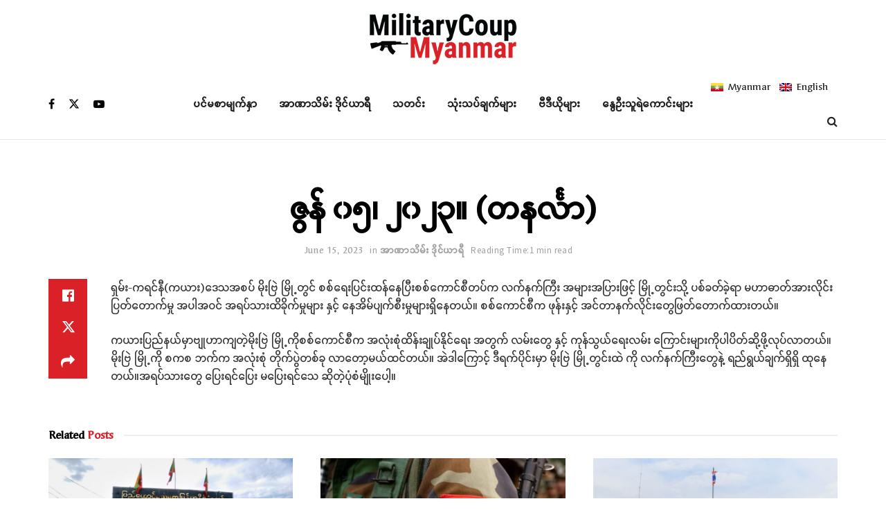

--- FILE ---
content_type: text/html; charset=UTF-8
request_url: https://militarycoupmyanmar.com/2023/06/15/%E1%80%87%E1%80%BD%E1%80%94%E1%80%BA-%E1%81%80%E1%81%85%E1%81%8A-%E1%81%82%E1%81%80%E1%81%82%E1%81%83%E1%81%8B-%E1%80%90%E1%80%94%E1%80%84%E1%80%BA%E1%80%B9%E1%80%9C%E1%80%AC/?lang=mm
body_size: 24615
content:
<!doctype html>
<!--[if lt IE 7]> <html class="no-js lt-ie9 lt-ie8 lt-ie7" lang="my-MM"> <![endif]-->
<!--[if IE 7]>    <html class="no-js lt-ie9 lt-ie8" lang="my-MM"> <![endif]-->
<!--[if IE 8]>    <html class="no-js lt-ie9" lang="my-MM"> <![endif]-->
<!--[if IE 9]>    <html class="no-js lt-ie10" lang="my-MM"> <![endif]-->
<!--[if gt IE 8]><!--> <html class="no-js" lang="my-MM"> <!--<![endif]-->
<head>
    <meta http-equiv="Content-Type" content="text/html; charset=UTF-8" />
    <meta name='viewport' content='width=device-width, initial-scale=1, user-scalable=yes' />
    <link rel="profile" href="https://gmpg.org/xfn/11" />
    <link rel="pingback" href="https://militarycoupmyanmar.com/xmlrpc.php" />
    <meta name='robots' content='index, follow, max-image-preview:large, max-snippet:-1, max-video-preview:-1' />
	<style>img:is([sizes="auto" i], [sizes^="auto," i]) { contain-intrinsic-size: 3000px 1500px }</style>
	<meta property="og:type" content="article">
<meta property="og:title" content="ဇွန် ၀၅၊ ၂၀၂၃။ (တနင်္လာ)">
<meta property="og:site_name" content="Military Coup Myanmar">
<meta property="og:description" content="‌ရှမ်း-ကရင်နီ(ကယား)ဒေသအစပ် မိုးဗြဲ မြို့တွင် စစ်ရေးပြင်းထန်နေပြီးစစ်ကောင်စီတပ်က လက်နက်ကြီ�">
<meta property="og:url" content="https://militarycoupmyanmar.com/2023/06/15/%e1%80%87%e1%80%bd%e1%80%94%e1%80%ba-%e1%81%80%e1%81%85%e1%81%8a-%e1%81%82%e1%81%80%e1%81%82%e1%81%83%e1%81%8b-%e1%80%90%e1%80%94%e1%80%84%e1%80%ba%e1%80%b9%e1%80%9c%e1%80%ac/?lang=mm">
<meta property="og:locale" content="my_MM">
<meta property="og:image" content="https://militarycoupmyanmar.com/wp-content/uploads/2023/06/351553921_228241503289846_4901708247476276663_n.jpg">
<meta property="og:image:height" content="450">
<meta property="og:image:width" content="600">
<meta property="article:published_time" content="2023-06-15T13:16:29+00:00">
<meta property="article:modified_time" content="2023-06-15T13:16:29+00:00">
<meta property="article:author" content="https://militarycoupmyanmar.com">
<meta property="article:section" content="အာဏာသိမ်း ဒိုင်ယာရီ">
<meta name="twitter:card" content="summary_large_image">
<meta name="twitter:title" content="ဇွန် ၀၅၊ ၂၀၂၃။ (တနင်္လာ)">
<meta name="twitter:description" content="‌ရှမ်း-ကရင်နီ(ကယား)ဒေသအစပ် မိုးဗြဲ မြို့တွင် စစ်ရေးပြင်းထန်နေပြီးစစ်ကောင်စီတပ်က လက်နက်ကြီး အများအပြားဖြင့် မြို့တွင်းသို့ ပစ်ခတ်ခဲ့ရာ မဟာဓာတ်အားလိုင်းပြတ်​တောက်မှု အပါအဝင် အရပ်သားထိခိုက်မှုများ နှင့် နေအိမ်ပျက်စီးမှုများရှိနေတယ်။ စစ်​ကောင်စီက ဖုန်းနှင့် အင်တာနက်လိုင်းတွေဖြတ်​တောက်ထားတယ်။ ကယားပြည်နယ်မှာဗျုဟာကျတဲ့မိုးဗြဲ မြို့ကိုစစ်ကောင်စီက အလုံးစုံထိန်းချုပ်နိုင်ရေး အတွက်">
<meta name="twitter:url" content="https://militarycoupmyanmar.com/2023/06/15/%e1%80%87%e1%80%bd%e1%80%94%e1%80%ba-%e1%81%80%e1%81%85%e1%81%8a-%e1%81%82%e1%81%80%e1%81%82%e1%81%83%e1%81%8b-%e1%80%90%e1%80%94%e1%80%84%e1%80%ba%e1%80%b9%e1%80%9c%e1%80%ac/?lang=mm">
<meta name="twitter:site" content="https://militarycoupmyanmar.com">
<meta name="twitter:image" content="https://militarycoupmyanmar.com/wp-content/uploads/2023/06/351553921_228241503289846_4901708247476276663_n.jpg">
<meta name="twitter:image:width" content="600">
<meta name="twitter:image:height" content="450">
<link rel="alternate" hreflang="mm" href="https://militarycoupmyanmar.com/2023/06/15/%e1%80%87%e1%80%bd%e1%80%94%e1%80%ba-%e1%81%80%e1%81%85%e1%81%8a-%e1%81%82%e1%81%80%e1%81%82%e1%81%83%e1%81%8b-%e1%80%90%e1%80%94%e1%80%84%e1%80%ba%e1%80%b9%e1%80%9c%e1%80%ac/?lang=mm" />
			<script type="text/javascript">
			  var jnews_ajax_url = '/?lang=mm&ajax-request=jnews'
			</script>
			<script type="text/javascript">;window.jnews=window.jnews||{},window.jnews.library=window.jnews.library||{},window.jnews.library=function(){"use strict";var e=this;e.win=window,e.doc=document,e.noop=function(){},e.globalBody=e.doc.getElementsByTagName("body")[0],e.globalBody=e.globalBody?e.globalBody:e.doc,e.win.jnewsDataStorage=e.win.jnewsDataStorage||{_storage:new WeakMap,put:function(e,t,n){this._storage.has(e)||this._storage.set(e,new Map),this._storage.get(e).set(t,n)},get:function(e,t){return this._storage.get(e).get(t)},has:function(e,t){return this._storage.has(e)&&this._storage.get(e).has(t)},remove:function(e,t){var n=this._storage.get(e).delete(t);return 0===!this._storage.get(e).size&&this._storage.delete(e),n}},e.windowWidth=function(){return e.win.innerWidth||e.docEl.clientWidth||e.globalBody.clientWidth},e.windowHeight=function(){return e.win.innerHeight||e.docEl.clientHeight||e.globalBody.clientHeight},e.requestAnimationFrame=e.win.requestAnimationFrame||e.win.webkitRequestAnimationFrame||e.win.mozRequestAnimationFrame||e.win.msRequestAnimationFrame||window.oRequestAnimationFrame||function(e){return setTimeout(e,1e3/60)},e.cancelAnimationFrame=e.win.cancelAnimationFrame||e.win.webkitCancelAnimationFrame||e.win.webkitCancelRequestAnimationFrame||e.win.mozCancelAnimationFrame||e.win.msCancelRequestAnimationFrame||e.win.oCancelRequestAnimationFrame||function(e){clearTimeout(e)},e.classListSupport="classList"in document.createElement("_"),e.hasClass=e.classListSupport?function(e,t){return e.classList.contains(t)}:function(e,t){return e.className.indexOf(t)>=0},e.addClass=e.classListSupport?function(t,n){e.hasClass(t,n)||t.classList.add(n)}:function(t,n){e.hasClass(t,n)||(t.className+=" "+n)},e.removeClass=e.classListSupport?function(t,n){e.hasClass(t,n)&&t.classList.remove(n)}:function(t,n){e.hasClass(t,n)&&(t.className=t.className.replace(n,""))},e.objKeys=function(e){var t=[];for(var n in e)Object.prototype.hasOwnProperty.call(e,n)&&t.push(n);return t},e.isObjectSame=function(e,t){var n=!0;return JSON.stringify(e)!==JSON.stringify(t)&&(n=!1),n},e.extend=function(){for(var e,t,n,o=arguments[0]||{},i=1,a=arguments.length;i<a;i++)if(null!==(e=arguments[i]))for(t in e)o!==(n=e[t])&&void 0!==n&&(o[t]=n);return o},e.dataStorage=e.win.jnewsDataStorage,e.isVisible=function(e){return 0!==e.offsetWidth&&0!==e.offsetHeight||e.getBoundingClientRect().length},e.getHeight=function(e){return e.offsetHeight||e.clientHeight||e.getBoundingClientRect().height},e.getWidth=function(e){return e.offsetWidth||e.clientWidth||e.getBoundingClientRect().width},e.supportsPassive=!1;try{var t=Object.defineProperty({},"passive",{get:function(){e.supportsPassive=!0}});"createEvent"in e.doc?e.win.addEventListener("test",null,t):"fireEvent"in e.doc&&e.win.attachEvent("test",null)}catch(e){}e.passiveOption=!!e.supportsPassive&&{passive:!0},e.setStorage=function(e,t){e="jnews-"+e;var n={expired:Math.floor(((new Date).getTime()+432e5)/1e3)};t=Object.assign(n,t);localStorage.setItem(e,JSON.stringify(t))},e.getStorage=function(e){e="jnews-"+e;var t=localStorage.getItem(e);return null!==t&&0<t.length?JSON.parse(localStorage.getItem(e)):{}},e.expiredStorage=function(){var t,n="jnews-";for(var o in localStorage)o.indexOf(n)>-1&&"undefined"!==(t=e.getStorage(o.replace(n,""))).expired&&t.expired<Math.floor((new Date).getTime()/1e3)&&localStorage.removeItem(o)},e.addEvents=function(t,n,o){for(var i in n){var a=["touchstart","touchmove"].indexOf(i)>=0&&!o&&e.passiveOption;"createEvent"in e.doc?t.addEventListener(i,n[i],a):"fireEvent"in e.doc&&t.attachEvent("on"+i,n[i])}},e.removeEvents=function(t,n){for(var o in n)"createEvent"in e.doc?t.removeEventListener(o,n[o]):"fireEvent"in e.doc&&t.detachEvent("on"+o,n[o])},e.triggerEvents=function(t,n,o){var i;o=o||{detail:null};return"createEvent"in e.doc?(!(i=e.doc.createEvent("CustomEvent")||new CustomEvent(n)).initCustomEvent||i.initCustomEvent(n,!0,!1,o),void t.dispatchEvent(i)):"fireEvent"in e.doc?((i=e.doc.createEventObject()).eventType=n,void t.fireEvent("on"+i.eventType,i)):void 0},e.getParents=function(t,n){void 0===n&&(n=e.doc);for(var o=[],i=t.parentNode,a=!1;!a;)if(i){var r=i;r.querySelectorAll(n).length?a=!0:(o.push(r),i=r.parentNode)}else o=[],a=!0;return o},e.forEach=function(e,t,n){for(var o=0,i=e.length;o<i;o++)t.call(n,e[o],o)},e.getText=function(e){return e.innerText||e.textContent},e.setText=function(e,t){var n="object"==typeof t?t.innerText||t.textContent:t;e.innerText&&(e.innerText=n),e.textContent&&(e.textContent=n)},e.httpBuildQuery=function(t){return e.objKeys(t).reduce(function t(n){var o=arguments.length>1&&void 0!==arguments[1]?arguments[1]:null;return function(i,a){var r=n[a];a=encodeURIComponent(a);var s=o?"".concat(o,"[").concat(a,"]"):a;return null==r||"function"==typeof r?(i.push("".concat(s,"=")),i):["number","boolean","string"].includes(typeof r)?(i.push("".concat(s,"=").concat(encodeURIComponent(r))),i):(i.push(e.objKeys(r).reduce(t(r,s),[]).join("&")),i)}}(t),[]).join("&")},e.get=function(t,n,o,i){return o="function"==typeof o?o:e.noop,e.ajax("GET",t,n,o,i)},e.post=function(t,n,o,i){return o="function"==typeof o?o:e.noop,e.ajax("POST",t,n,o,i)},e.ajax=function(t,n,o,i,a){var r=new XMLHttpRequest,s=n,c=e.httpBuildQuery(o);if(t=-1!=["GET","POST"].indexOf(t)?t:"GET",r.open(t,s+("GET"==t?"?"+c:""),!0),"POST"==t&&r.setRequestHeader("Content-type","application/x-www-form-urlencoded"),r.setRequestHeader("X-Requested-With","XMLHttpRequest"),r.onreadystatechange=function(){4===r.readyState&&200<=r.status&&300>r.status&&"function"==typeof i&&i.call(void 0,r.response)},void 0!==a&&!a){return{xhr:r,send:function(){r.send("POST"==t?c:null)}}}return r.send("POST"==t?c:null),{xhr:r}},e.scrollTo=function(t,n,o){function i(e,t,n){this.start=this.position(),this.change=e-this.start,this.currentTime=0,this.increment=20,this.duration=void 0===n?500:n,this.callback=t,this.finish=!1,this.animateScroll()}return Math.easeInOutQuad=function(e,t,n,o){return(e/=o/2)<1?n/2*e*e+t:-n/2*(--e*(e-2)-1)+t},i.prototype.stop=function(){this.finish=!0},i.prototype.move=function(t){e.doc.documentElement.scrollTop=t,e.globalBody.parentNode.scrollTop=t,e.globalBody.scrollTop=t},i.prototype.position=function(){return e.doc.documentElement.scrollTop||e.globalBody.parentNode.scrollTop||e.globalBody.scrollTop},i.prototype.animateScroll=function(){this.currentTime+=this.increment;var t=Math.easeInOutQuad(this.currentTime,this.start,this.change,this.duration);this.move(t),this.currentTime<this.duration&&!this.finish?e.requestAnimationFrame.call(e.win,this.animateScroll.bind(this)):this.callback&&"function"==typeof this.callback&&this.callback()},new i(t,n,o)},e.unwrap=function(t){var n,o=t;e.forEach(t,(function(e,t){n?n+=e:n=e})),o.replaceWith(n)},e.performance={start:function(e){performance.mark(e+"Start")},stop:function(e){performance.mark(e+"End"),performance.measure(e,e+"Start",e+"End")}},e.fps=function(){var t=0,n=0,o=0;!function(){var i=t=0,a=0,r=0,s=document.getElementById("fpsTable"),c=function(t){void 0===document.getElementsByTagName("body")[0]?e.requestAnimationFrame.call(e.win,(function(){c(t)})):document.getElementsByTagName("body")[0].appendChild(t)};null===s&&((s=document.createElement("div")).style.position="fixed",s.style.top="120px",s.style.left="10px",s.style.width="100px",s.style.height="20px",s.style.border="1px solid black",s.style.fontSize="11px",s.style.zIndex="100000",s.style.backgroundColor="white",s.id="fpsTable",c(s));var l=function(){o++,n=Date.now(),(a=(o/(r=(n-t)/1e3)).toPrecision(2))!=i&&(i=a,s.innerHTML=i+"fps"),1<r&&(t=n,o=0),e.requestAnimationFrame.call(e.win,l)};l()}()},e.instr=function(e,t){for(var n=0;n<t.length;n++)if(-1!==e.toLowerCase().indexOf(t[n].toLowerCase()))return!0},e.winLoad=function(t,n){function o(o){if("complete"===e.doc.readyState||"interactive"===e.doc.readyState)return!o||n?setTimeout(t,n||1):t(o),1}o()||e.addEvents(e.win,{load:o})},e.docReady=function(t,n){function o(o){if("complete"===e.doc.readyState||"interactive"===e.doc.readyState)return!o||n?setTimeout(t,n||1):t(o),1}o()||e.addEvents(e.doc,{DOMContentLoaded:o})},e.fireOnce=function(){e.docReady((function(){e.assets=e.assets||[],e.assets.length&&(e.boot(),e.load_assets())}),50)},e.boot=function(){e.length&&e.doc.querySelectorAll("style[media]").forEach((function(e){"not all"==e.getAttribute("media")&&e.removeAttribute("media")}))},e.create_js=function(t,n){var o=e.doc.createElement("script");switch(o.setAttribute("src",t),n){case"defer":o.setAttribute("defer",!0);break;case"async":o.setAttribute("async",!0);break;case"deferasync":o.setAttribute("defer",!0),o.setAttribute("async",!0)}e.globalBody.appendChild(o)},e.load_assets=function(){"object"==typeof e.assets&&e.forEach(e.assets.slice(0),(function(t,n){var o="";t.defer&&(o+="defer"),t.async&&(o+="async"),e.create_js(t.url,o);var i=e.assets.indexOf(t);i>-1&&e.assets.splice(i,1)})),e.assets=jnewsoption.au_scripts=window.jnewsads=[]},e.setCookie=function(e,t,n){var o="";if(n){var i=new Date;i.setTime(i.getTime()+24*n*60*60*1e3),o="; expires="+i.toUTCString()}document.cookie=e+"="+(t||"")+o+"; path=/"},e.getCookie=function(e){for(var t=e+"=",n=document.cookie.split(";"),o=0;o<n.length;o++){for(var i=n[o];" "==i.charAt(0);)i=i.substring(1,i.length);if(0==i.indexOf(t))return i.substring(t.length,i.length)}return null},e.eraseCookie=function(e){document.cookie=e+"=; Path=/; Expires=Thu, 01 Jan 1970 00:00:01 GMT;"},e.docReady((function(){e.globalBody=e.globalBody==e.doc?e.doc.getElementsByTagName("body")[0]:e.globalBody,e.globalBody=e.globalBody?e.globalBody:e.doc})),e.winLoad((function(){e.winLoad((function(){var t=!1;if(void 0!==window.jnewsadmin)if(void 0!==window.file_version_checker){var n=e.objKeys(window.file_version_checker);n.length?n.forEach((function(e){t||"10.0.4"===window.file_version_checker[e]||(t=!0)})):t=!0}else t=!0;t&&(window.jnewsHelper.getMessage(),window.jnewsHelper.getNotice())}),2500)}))},window.jnews.library=new window.jnews.library;</script>
	<!-- This site is optimized with the Yoast SEO plugin v24.6 - https://yoast.com/wordpress/plugins/seo/ -->
	<title>ဇွန် ၀၅၊ ၂၀၂၃။ (တနင်္လာ) - Military Coup Myanmar</title>
	<link rel="canonical" href="https://militarycoupmyanmar.com/2023/06/15/ဇွန်-၀၅၊-၂၀၂၃။-တနင်္လာ/?lang=mm" />
	<meta property="og:locale" content="my_MM" />
	<meta property="og:type" content="article" />
	<meta property="og:title" content="ဇွန် ၀၅၊ ၂၀၂၃။ (တနင်္လာ) - Military Coup Myanmar" />
	<meta property="og:description" content="‌ရှမ်း-ကရင်နီ(ကယား)ဒေသအစပ် မိုးဗြဲ မြို့တွင် စစ်ရေးပြင်းထန်နေပြီးစစ်ကောင်စီတပ်က လက်နက်ကြီး အများအပြားဖြင့် မြို့တွင်းသို့ ပစ်ခတ်ခဲ့ရာ မဟာဓာတ်အားလိုင်းပြတ်​တောက်မှု အပါအဝင် အရပ်သားထိခိုက်မှုများ နှင့် နေအိမ်ပျက်စီးမှုများရှိနေတယ်။ စစ်​ကောင်စီက ဖုန်းနှင့် အင်တာနက်လိုင်းတွေဖြတ်​တောက်ထားတယ်။ ကယားပြည်နယ်မှာဗျုဟာကျတဲ့မိုးဗြဲ မြို့ကိုစစ်ကောင်စီက အလုံးစုံထိန်းချုပ်နိုင်ရေး အတွက် လမ်းတွေ နှင့် ကုန်သွယ်ရေးလမ်း ကြောင်းများကိုပါပိတ်ဆို့ဖို့လုပ်လာတယ်။မိုးဗြဲ မြို့ကို စကစ ဘက်က အလုံးစုံ တိုက်ပွဲတစ်ခု လာတော့မယ်ထင်တယ်။ အဲဒါကြောင့် ဒီရက်ပိုင်းမှာ မိုးဗြဲ မြို့တွင်းထဲ ကို လက်နက်ကြီးတွေနဲ့ ရည်ရွယ်ချက်ရှိရှိ ထုနေတယ်။အရပ်သားတွေ ပြေးရင်ပြေး မပြေးရင်သေ ဆိုတဲ့ပုံစံမျိုးပေါ့။" />
	<meta property="og:url" content="https://militarycoupmyanmar.com/2023/06/15/ဇွန်-၀၅၊-၂၀၂၃။-တနင်္လာ/?lang=mm" />
	<meta property="og:site_name" content="Military Coup Myanmar" />
	<meta property="article:published_time" content="2023-06-15T13:16:29+00:00" />
	<meta property="og:image" content="https://militarycoupmyanmar.com/wp-content/uploads/2023/06/351553921_228241503289846_4901708247476276663_n.jpg" />
	<meta property="og:image:width" content="600" />
	<meta property="og:image:height" content="450" />
	<meta property="og:image:type" content="image/jpeg" />
	<meta name="author" content="mcm" />
	<meta name="twitter:card" content="summary_large_image" />
	<meta name="twitter:label1" content="Written by" />
	<meta name="twitter:data1" content="mcm" />
	<meta name="twitter:label2" content="Est. reading time" />
	<meta name="twitter:data2" content="1 minute" />
	<script type="application/ld+json" class="yoast-schema-graph">{"@context":"https://schema.org","@graph":[{"@type":"Article","@id":"https://militarycoupmyanmar.com/2023/06/15/%e1%80%87%e1%80%bd%e1%80%94%e1%80%ba-%e1%81%80%e1%81%85%e1%81%8a-%e1%81%82%e1%81%80%e1%81%82%e1%81%83%e1%81%8b-%e1%80%90%e1%80%94%e1%80%84%e1%80%ba%e1%80%b9%e1%80%9c%e1%80%ac/?lang=mm#article","isPartOf":{"@id":"https://militarycoupmyanmar.com/2023/06/15/%e1%80%87%e1%80%bd%e1%80%94%e1%80%ba-%e1%81%80%e1%81%85%e1%81%8a-%e1%81%82%e1%81%80%e1%81%82%e1%81%83%e1%81%8b-%e1%80%90%e1%80%94%e1%80%84%e1%80%ba%e1%80%b9%e1%80%9c%e1%80%ac/?lang=mm"},"author":{"name":"mcm","@id":"https://militarycoupmyanmar.com/#/schema/person/f5d0133c167b6e6d67a25b97c2c36504"},"headline":"ဇွန် ၀၅၊ ၂၀၂၃။ (တနင်္လာ)","datePublished":"2023-06-15T13:16:29+00:00","mainEntityOfPage":{"@id":"https://militarycoupmyanmar.com/2023/06/15/%e1%80%87%e1%80%bd%e1%80%94%e1%80%ba-%e1%81%80%e1%81%85%e1%81%8a-%e1%81%82%e1%81%80%e1%81%82%e1%81%83%e1%81%8b-%e1%80%90%e1%80%94%e1%80%84%e1%80%ba%e1%80%b9%e1%80%9c%e1%80%ac/?lang=mm"},"wordCount":1,"publisher":{"@id":"https://militarycoupmyanmar.com/#organization"},"image":{"@id":"https://militarycoupmyanmar.com/2023/06/15/%e1%80%87%e1%80%bd%e1%80%94%e1%80%ba-%e1%81%80%e1%81%85%e1%81%8a-%e1%81%82%e1%81%80%e1%81%82%e1%81%83%e1%81%8b-%e1%80%90%e1%80%94%e1%80%84%e1%80%ba%e1%80%b9%e1%80%9c%e1%80%ac/?lang=mm#primaryimage"},"thumbnailUrl":"https://militarycoupmyanmar.com/wp-content/uploads/2023/06/351553921_228241503289846_4901708247476276663_n.jpg","articleSection":["အာဏာသိမ်း ဒိုင်ယာရီ"],"inLanguage":"my-MM"},{"@type":"WebPage","@id":"https://militarycoupmyanmar.com/2023/06/15/%e1%80%87%e1%80%bd%e1%80%94%e1%80%ba-%e1%81%80%e1%81%85%e1%81%8a-%e1%81%82%e1%81%80%e1%81%82%e1%81%83%e1%81%8b-%e1%80%90%e1%80%94%e1%80%84%e1%80%ba%e1%80%b9%e1%80%9c%e1%80%ac/?lang=mm","url":"https://militarycoupmyanmar.com/2023/06/15/%e1%80%87%e1%80%bd%e1%80%94%e1%80%ba-%e1%81%80%e1%81%85%e1%81%8a-%e1%81%82%e1%81%80%e1%81%82%e1%81%83%e1%81%8b-%e1%80%90%e1%80%94%e1%80%84%e1%80%ba%e1%80%b9%e1%80%9c%e1%80%ac/?lang=mm","name":"ဇွန် ၀၅၊ ၂၀၂၃။ (တနင်္လာ) - Military Coup Myanmar","isPartOf":{"@id":"https://militarycoupmyanmar.com/#website"},"primaryImageOfPage":{"@id":"https://militarycoupmyanmar.com/2023/06/15/%e1%80%87%e1%80%bd%e1%80%94%e1%80%ba-%e1%81%80%e1%81%85%e1%81%8a-%e1%81%82%e1%81%80%e1%81%82%e1%81%83%e1%81%8b-%e1%80%90%e1%80%94%e1%80%84%e1%80%ba%e1%80%b9%e1%80%9c%e1%80%ac/?lang=mm#primaryimage"},"image":{"@id":"https://militarycoupmyanmar.com/2023/06/15/%e1%80%87%e1%80%bd%e1%80%94%e1%80%ba-%e1%81%80%e1%81%85%e1%81%8a-%e1%81%82%e1%81%80%e1%81%82%e1%81%83%e1%81%8b-%e1%80%90%e1%80%94%e1%80%84%e1%80%ba%e1%80%b9%e1%80%9c%e1%80%ac/?lang=mm#primaryimage"},"thumbnailUrl":"https://militarycoupmyanmar.com/wp-content/uploads/2023/06/351553921_228241503289846_4901708247476276663_n.jpg","datePublished":"2023-06-15T13:16:29+00:00","breadcrumb":{"@id":"https://militarycoupmyanmar.com/2023/06/15/%e1%80%87%e1%80%bd%e1%80%94%e1%80%ba-%e1%81%80%e1%81%85%e1%81%8a-%e1%81%82%e1%81%80%e1%81%82%e1%81%83%e1%81%8b-%e1%80%90%e1%80%94%e1%80%84%e1%80%ba%e1%80%b9%e1%80%9c%e1%80%ac/?lang=mm#breadcrumb"},"inLanguage":"my-MM","potentialAction":[{"@type":"ReadAction","target":["https://militarycoupmyanmar.com/2023/06/15/%e1%80%87%e1%80%bd%e1%80%94%e1%80%ba-%e1%81%80%e1%81%85%e1%81%8a-%e1%81%82%e1%81%80%e1%81%82%e1%81%83%e1%81%8b-%e1%80%90%e1%80%94%e1%80%84%e1%80%ba%e1%80%b9%e1%80%9c%e1%80%ac/?lang=mm"]}]},{"@type":"ImageObject","inLanguage":"my-MM","@id":"https://militarycoupmyanmar.com/2023/06/15/%e1%80%87%e1%80%bd%e1%80%94%e1%80%ba-%e1%81%80%e1%81%85%e1%81%8a-%e1%81%82%e1%81%80%e1%81%82%e1%81%83%e1%81%8b-%e1%80%90%e1%80%94%e1%80%84%e1%80%ba%e1%80%b9%e1%80%9c%e1%80%ac/?lang=mm#primaryimage","url":"https://militarycoupmyanmar.com/wp-content/uploads/2023/06/351553921_228241503289846_4901708247476276663_n.jpg","contentUrl":"https://militarycoupmyanmar.com/wp-content/uploads/2023/06/351553921_228241503289846_4901708247476276663_n.jpg","width":600,"height":450},{"@type":"BreadcrumbList","@id":"https://militarycoupmyanmar.com/2023/06/15/%e1%80%87%e1%80%bd%e1%80%94%e1%80%ba-%e1%81%80%e1%81%85%e1%81%8a-%e1%81%82%e1%81%80%e1%81%82%e1%81%83%e1%81%8b-%e1%80%90%e1%80%94%e1%80%84%e1%80%ba%e1%80%b9%e1%80%9c%e1%80%ac/?lang=mm#breadcrumb","itemListElement":[{"@type":"ListItem","position":1,"name":"Home","item":"https://militarycoupmyanmar.com/?lang=mm"},{"@type":"ListItem","position":2,"name":"ဇွန် ၀၅၊ ၂၀၂၃။ (တနင်္လာ)"}]},{"@type":"WebSite","@id":"https://militarycoupmyanmar.com/#website","url":"https://militarycoupmyanmar.com/","name":"Military Coup Myanmar","description":"Freedom Burma","publisher":{"@id":"https://militarycoupmyanmar.com/#organization"},"potentialAction":[{"@type":"SearchAction","target":{"@type":"EntryPoint","urlTemplate":"https://militarycoupmyanmar.com/?s={search_term_string}"},"query-input":{"@type":"PropertyValueSpecification","valueRequired":true,"valueName":"search_term_string"}}],"inLanguage":"my-MM"},{"@type":"Organization","@id":"https://militarycoupmyanmar.com/#organization","name":"Military Coup Myanmar","url":"https://militarycoupmyanmar.com/","logo":{"@type":"ImageObject","inLanguage":"my-MM","@id":"https://militarycoupmyanmar.com/#/schema/logo/image/","url":"https://militarycoupmyanmar.com/wp-content/uploads/2021/02/militarycoup-logo-web.png","contentUrl":"https://militarycoupmyanmar.com/wp-content/uploads/2021/02/militarycoup-logo-web.png","width":216,"height":80,"caption":"Military Coup Myanmar"},"image":{"@id":"https://militarycoupmyanmar.com/#/schema/logo/image/"}},{"@type":"Person","@id":"https://militarycoupmyanmar.com/#/schema/person/f5d0133c167b6e6d67a25b97c2c36504","name":"mcm","image":{"@type":"ImageObject","inLanguage":"my-MM","@id":"https://militarycoupmyanmar.com/#/schema/person/image/","url":"https://secure.gravatar.com/avatar/a8b759da039c34f0c252ad0d5e89305f7b772ccc3532fdaad3a1def12f6c2b6d?s=96&d=mm&r=g","contentUrl":"https://secure.gravatar.com/avatar/a8b759da039c34f0c252ad0d5e89305f7b772ccc3532fdaad3a1def12f6c2b6d?s=96&d=mm&r=g","caption":"mcm"},"sameAs":["https://militarycoupmyanmar.com"]}]}</script>
	<!-- / Yoast SEO plugin. -->


<link rel='dns-prefetch' href='//fonts.googleapis.com' />
<link rel='preconnect' href='https://fonts.gstatic.com' />
<link rel="alternate" type="application/rss+xml" title="Military Coup Myanmar &raquo; Feed" href="https://militarycoupmyanmar.com/feed/?lang=mm" />
<script type="text/javascript">
/* <![CDATA[ */
window._wpemojiSettings = {"baseUrl":"https:\/\/s.w.org\/images\/core\/emoji\/16.0.1\/72x72\/","ext":".png","svgUrl":"https:\/\/s.w.org\/images\/core\/emoji\/16.0.1\/svg\/","svgExt":".svg","source":{"concatemoji":"https:\/\/militarycoupmyanmar.com\/wp-includes\/js\/wp-emoji-release.min.js?ver=6.8.3"}};
/*! This file is auto-generated */
!function(s,n){var o,i,e;function c(e){try{var t={supportTests:e,timestamp:(new Date).valueOf()};sessionStorage.setItem(o,JSON.stringify(t))}catch(e){}}function p(e,t,n){e.clearRect(0,0,e.canvas.width,e.canvas.height),e.fillText(t,0,0);var t=new Uint32Array(e.getImageData(0,0,e.canvas.width,e.canvas.height).data),a=(e.clearRect(0,0,e.canvas.width,e.canvas.height),e.fillText(n,0,0),new Uint32Array(e.getImageData(0,0,e.canvas.width,e.canvas.height).data));return t.every(function(e,t){return e===a[t]})}function u(e,t){e.clearRect(0,0,e.canvas.width,e.canvas.height),e.fillText(t,0,0);for(var n=e.getImageData(16,16,1,1),a=0;a<n.data.length;a++)if(0!==n.data[a])return!1;return!0}function f(e,t,n,a){switch(t){case"flag":return n(e,"\ud83c\udff3\ufe0f\u200d\u26a7\ufe0f","\ud83c\udff3\ufe0f\u200b\u26a7\ufe0f")?!1:!n(e,"\ud83c\udde8\ud83c\uddf6","\ud83c\udde8\u200b\ud83c\uddf6")&&!n(e,"\ud83c\udff4\udb40\udc67\udb40\udc62\udb40\udc65\udb40\udc6e\udb40\udc67\udb40\udc7f","\ud83c\udff4\u200b\udb40\udc67\u200b\udb40\udc62\u200b\udb40\udc65\u200b\udb40\udc6e\u200b\udb40\udc67\u200b\udb40\udc7f");case"emoji":return!a(e,"\ud83e\udedf")}return!1}function g(e,t,n,a){var r="undefined"!=typeof WorkerGlobalScope&&self instanceof WorkerGlobalScope?new OffscreenCanvas(300,150):s.createElement("canvas"),o=r.getContext("2d",{willReadFrequently:!0}),i=(o.textBaseline="top",o.font="600 32px Arial",{});return e.forEach(function(e){i[e]=t(o,e,n,a)}),i}function t(e){var t=s.createElement("script");t.src=e,t.defer=!0,s.head.appendChild(t)}"undefined"!=typeof Promise&&(o="wpEmojiSettingsSupports",i=["flag","emoji"],n.supports={everything:!0,everythingExceptFlag:!0},e=new Promise(function(e){s.addEventListener("DOMContentLoaded",e,{once:!0})}),new Promise(function(t){var n=function(){try{var e=JSON.parse(sessionStorage.getItem(o));if("object"==typeof e&&"number"==typeof e.timestamp&&(new Date).valueOf()<e.timestamp+604800&&"object"==typeof e.supportTests)return e.supportTests}catch(e){}return null}();if(!n){if("undefined"!=typeof Worker&&"undefined"!=typeof OffscreenCanvas&&"undefined"!=typeof URL&&URL.createObjectURL&&"undefined"!=typeof Blob)try{var e="postMessage("+g.toString()+"("+[JSON.stringify(i),f.toString(),p.toString(),u.toString()].join(",")+"));",a=new Blob([e],{type:"text/javascript"}),r=new Worker(URL.createObjectURL(a),{name:"wpTestEmojiSupports"});return void(r.onmessage=function(e){c(n=e.data),r.terminate(),t(n)})}catch(e){}c(n=g(i,f,p,u))}t(n)}).then(function(e){for(var t in e)n.supports[t]=e[t],n.supports.everything=n.supports.everything&&n.supports[t],"flag"!==t&&(n.supports.everythingExceptFlag=n.supports.everythingExceptFlag&&n.supports[t]);n.supports.everythingExceptFlag=n.supports.everythingExceptFlag&&!n.supports.flag,n.DOMReady=!1,n.readyCallback=function(){n.DOMReady=!0}}).then(function(){return e}).then(function(){var e;n.supports.everything||(n.readyCallback(),(e=n.source||{}).concatemoji?t(e.concatemoji):e.wpemoji&&e.twemoji&&(t(e.twemoji),t(e.wpemoji)))}))}((window,document),window._wpemojiSettings);
/* ]]> */
</script>
<style id='wp-emoji-styles-inline-css' type='text/css'>

	img.wp-smiley, img.emoji {
		display: inline !important;
		border: none !important;
		box-shadow: none !important;
		height: 1em !important;
		width: 1em !important;
		margin: 0 0.07em !important;
		vertical-align: -0.1em !important;
		background: none !important;
		padding: 0 !important;
	}
</style>
<link rel='stylesheet' id='wp-block-library-css' href='https://militarycoupmyanmar.com/wp-includes/css/dist/block-library/style.min.css?ver=6.8.3' type='text/css' media='all' />
<style id='classic-theme-styles-inline-css' type='text/css'>
/*! This file is auto-generated */
.wp-block-button__link{color:#fff;background-color:#32373c;border-radius:9999px;box-shadow:none;text-decoration:none;padding:calc(.667em + 2px) calc(1.333em + 2px);font-size:1.125em}.wp-block-file__button{background:#32373c;color:#fff;text-decoration:none}
</style>
<style id='global-styles-inline-css' type='text/css'>
:root{--wp--preset--aspect-ratio--square: 1;--wp--preset--aspect-ratio--4-3: 4/3;--wp--preset--aspect-ratio--3-4: 3/4;--wp--preset--aspect-ratio--3-2: 3/2;--wp--preset--aspect-ratio--2-3: 2/3;--wp--preset--aspect-ratio--16-9: 16/9;--wp--preset--aspect-ratio--9-16: 9/16;--wp--preset--color--black: #000000;--wp--preset--color--cyan-bluish-gray: #abb8c3;--wp--preset--color--white: #ffffff;--wp--preset--color--pale-pink: #f78da7;--wp--preset--color--vivid-red: #cf2e2e;--wp--preset--color--luminous-vivid-orange: #ff6900;--wp--preset--color--luminous-vivid-amber: #fcb900;--wp--preset--color--light-green-cyan: #7bdcb5;--wp--preset--color--vivid-green-cyan: #00d084;--wp--preset--color--pale-cyan-blue: #8ed1fc;--wp--preset--color--vivid-cyan-blue: #0693e3;--wp--preset--color--vivid-purple: #9b51e0;--wp--preset--gradient--vivid-cyan-blue-to-vivid-purple: linear-gradient(135deg,rgba(6,147,227,1) 0%,rgb(155,81,224) 100%);--wp--preset--gradient--light-green-cyan-to-vivid-green-cyan: linear-gradient(135deg,rgb(122,220,180) 0%,rgb(0,208,130) 100%);--wp--preset--gradient--luminous-vivid-amber-to-luminous-vivid-orange: linear-gradient(135deg,rgba(252,185,0,1) 0%,rgba(255,105,0,1) 100%);--wp--preset--gradient--luminous-vivid-orange-to-vivid-red: linear-gradient(135deg,rgba(255,105,0,1) 0%,rgb(207,46,46) 100%);--wp--preset--gradient--very-light-gray-to-cyan-bluish-gray: linear-gradient(135deg,rgb(238,238,238) 0%,rgb(169,184,195) 100%);--wp--preset--gradient--cool-to-warm-spectrum: linear-gradient(135deg,rgb(74,234,220) 0%,rgb(151,120,209) 20%,rgb(207,42,186) 40%,rgb(238,44,130) 60%,rgb(251,105,98) 80%,rgb(254,248,76) 100%);--wp--preset--gradient--blush-light-purple: linear-gradient(135deg,rgb(255,206,236) 0%,rgb(152,150,240) 100%);--wp--preset--gradient--blush-bordeaux: linear-gradient(135deg,rgb(254,205,165) 0%,rgb(254,45,45) 50%,rgb(107,0,62) 100%);--wp--preset--gradient--luminous-dusk: linear-gradient(135deg,rgb(255,203,112) 0%,rgb(199,81,192) 50%,rgb(65,88,208) 100%);--wp--preset--gradient--pale-ocean: linear-gradient(135deg,rgb(255,245,203) 0%,rgb(182,227,212) 50%,rgb(51,167,181) 100%);--wp--preset--gradient--electric-grass: linear-gradient(135deg,rgb(202,248,128) 0%,rgb(113,206,126) 100%);--wp--preset--gradient--midnight: linear-gradient(135deg,rgb(2,3,129) 0%,rgb(40,116,252) 100%);--wp--preset--font-size--small: 13px;--wp--preset--font-size--medium: 20px;--wp--preset--font-size--large: 36px;--wp--preset--font-size--x-large: 42px;--wp--preset--spacing--20: 0.44rem;--wp--preset--spacing--30: 0.67rem;--wp--preset--spacing--40: 1rem;--wp--preset--spacing--50: 1.5rem;--wp--preset--spacing--60: 2.25rem;--wp--preset--spacing--70: 3.38rem;--wp--preset--spacing--80: 5.06rem;--wp--preset--shadow--natural: 6px 6px 9px rgba(0, 0, 0, 0.2);--wp--preset--shadow--deep: 12px 12px 50px rgba(0, 0, 0, 0.4);--wp--preset--shadow--sharp: 6px 6px 0px rgba(0, 0, 0, 0.2);--wp--preset--shadow--outlined: 6px 6px 0px -3px rgba(255, 255, 255, 1), 6px 6px rgba(0, 0, 0, 1);--wp--preset--shadow--crisp: 6px 6px 0px rgba(0, 0, 0, 1);}:where(.is-layout-flex){gap: 0.5em;}:where(.is-layout-grid){gap: 0.5em;}body .is-layout-flex{display: flex;}.is-layout-flex{flex-wrap: wrap;align-items: center;}.is-layout-flex > :is(*, div){margin: 0;}body .is-layout-grid{display: grid;}.is-layout-grid > :is(*, div){margin: 0;}:where(.wp-block-columns.is-layout-flex){gap: 2em;}:where(.wp-block-columns.is-layout-grid){gap: 2em;}:where(.wp-block-post-template.is-layout-flex){gap: 1.25em;}:where(.wp-block-post-template.is-layout-grid){gap: 1.25em;}.has-black-color{color: var(--wp--preset--color--black) !important;}.has-cyan-bluish-gray-color{color: var(--wp--preset--color--cyan-bluish-gray) !important;}.has-white-color{color: var(--wp--preset--color--white) !important;}.has-pale-pink-color{color: var(--wp--preset--color--pale-pink) !important;}.has-vivid-red-color{color: var(--wp--preset--color--vivid-red) !important;}.has-luminous-vivid-orange-color{color: var(--wp--preset--color--luminous-vivid-orange) !important;}.has-luminous-vivid-amber-color{color: var(--wp--preset--color--luminous-vivid-amber) !important;}.has-light-green-cyan-color{color: var(--wp--preset--color--light-green-cyan) !important;}.has-vivid-green-cyan-color{color: var(--wp--preset--color--vivid-green-cyan) !important;}.has-pale-cyan-blue-color{color: var(--wp--preset--color--pale-cyan-blue) !important;}.has-vivid-cyan-blue-color{color: var(--wp--preset--color--vivid-cyan-blue) !important;}.has-vivid-purple-color{color: var(--wp--preset--color--vivid-purple) !important;}.has-black-background-color{background-color: var(--wp--preset--color--black) !important;}.has-cyan-bluish-gray-background-color{background-color: var(--wp--preset--color--cyan-bluish-gray) !important;}.has-white-background-color{background-color: var(--wp--preset--color--white) !important;}.has-pale-pink-background-color{background-color: var(--wp--preset--color--pale-pink) !important;}.has-vivid-red-background-color{background-color: var(--wp--preset--color--vivid-red) !important;}.has-luminous-vivid-orange-background-color{background-color: var(--wp--preset--color--luminous-vivid-orange) !important;}.has-luminous-vivid-amber-background-color{background-color: var(--wp--preset--color--luminous-vivid-amber) !important;}.has-light-green-cyan-background-color{background-color: var(--wp--preset--color--light-green-cyan) !important;}.has-vivid-green-cyan-background-color{background-color: var(--wp--preset--color--vivid-green-cyan) !important;}.has-pale-cyan-blue-background-color{background-color: var(--wp--preset--color--pale-cyan-blue) !important;}.has-vivid-cyan-blue-background-color{background-color: var(--wp--preset--color--vivid-cyan-blue) !important;}.has-vivid-purple-background-color{background-color: var(--wp--preset--color--vivid-purple) !important;}.has-black-border-color{border-color: var(--wp--preset--color--black) !important;}.has-cyan-bluish-gray-border-color{border-color: var(--wp--preset--color--cyan-bluish-gray) !important;}.has-white-border-color{border-color: var(--wp--preset--color--white) !important;}.has-pale-pink-border-color{border-color: var(--wp--preset--color--pale-pink) !important;}.has-vivid-red-border-color{border-color: var(--wp--preset--color--vivid-red) !important;}.has-luminous-vivid-orange-border-color{border-color: var(--wp--preset--color--luminous-vivid-orange) !important;}.has-luminous-vivid-amber-border-color{border-color: var(--wp--preset--color--luminous-vivid-amber) !important;}.has-light-green-cyan-border-color{border-color: var(--wp--preset--color--light-green-cyan) !important;}.has-vivid-green-cyan-border-color{border-color: var(--wp--preset--color--vivid-green-cyan) !important;}.has-pale-cyan-blue-border-color{border-color: var(--wp--preset--color--pale-cyan-blue) !important;}.has-vivid-cyan-blue-border-color{border-color: var(--wp--preset--color--vivid-cyan-blue) !important;}.has-vivid-purple-border-color{border-color: var(--wp--preset--color--vivid-purple) !important;}.has-vivid-cyan-blue-to-vivid-purple-gradient-background{background: var(--wp--preset--gradient--vivid-cyan-blue-to-vivid-purple) !important;}.has-light-green-cyan-to-vivid-green-cyan-gradient-background{background: var(--wp--preset--gradient--light-green-cyan-to-vivid-green-cyan) !important;}.has-luminous-vivid-amber-to-luminous-vivid-orange-gradient-background{background: var(--wp--preset--gradient--luminous-vivid-amber-to-luminous-vivid-orange) !important;}.has-luminous-vivid-orange-to-vivid-red-gradient-background{background: var(--wp--preset--gradient--luminous-vivid-orange-to-vivid-red) !important;}.has-very-light-gray-to-cyan-bluish-gray-gradient-background{background: var(--wp--preset--gradient--very-light-gray-to-cyan-bluish-gray) !important;}.has-cool-to-warm-spectrum-gradient-background{background: var(--wp--preset--gradient--cool-to-warm-spectrum) !important;}.has-blush-light-purple-gradient-background{background: var(--wp--preset--gradient--blush-light-purple) !important;}.has-blush-bordeaux-gradient-background{background: var(--wp--preset--gradient--blush-bordeaux) !important;}.has-luminous-dusk-gradient-background{background: var(--wp--preset--gradient--luminous-dusk) !important;}.has-pale-ocean-gradient-background{background: var(--wp--preset--gradient--pale-ocean) !important;}.has-electric-grass-gradient-background{background: var(--wp--preset--gradient--electric-grass) !important;}.has-midnight-gradient-background{background: var(--wp--preset--gradient--midnight) !important;}.has-small-font-size{font-size: var(--wp--preset--font-size--small) !important;}.has-medium-font-size{font-size: var(--wp--preset--font-size--medium) !important;}.has-large-font-size{font-size: var(--wp--preset--font-size--large) !important;}.has-x-large-font-size{font-size: var(--wp--preset--font-size--x-large) !important;}
:where(.wp-block-post-template.is-layout-flex){gap: 1.25em;}:where(.wp-block-post-template.is-layout-grid){gap: 1.25em;}
:where(.wp-block-columns.is-layout-flex){gap: 2em;}:where(.wp-block-columns.is-layout-grid){gap: 2em;}
:root :where(.wp-block-pullquote){font-size: 1.5em;line-height: 1.6;}
</style>
<link rel='stylesheet' id='ditty-news-ticker-font-css' href='https://militarycoupmyanmar.com/wp-content/plugins/ditty-news-ticker/legacy/inc/static/libs/fontastic/styles.css?ver=3.1.54' type='text/css' media='all' />
<link rel='stylesheet' id='ditty-news-ticker-css' href='https://militarycoupmyanmar.com/wp-content/plugins/ditty-news-ticker/legacy/inc/static/css/style.css?ver=3.1.54' type='text/css' media='all' />
<link rel='stylesheet' id='ditty-displays-css' href='https://militarycoupmyanmar.com/wp-content/plugins/ditty-news-ticker/build/dittyDisplays.css?ver=3.1.54' type='text/css' media='all' />
<link rel='stylesheet' id='ditty-fontawesome-css' href='https://militarycoupmyanmar.com/wp-content/plugins/ditty-news-ticker/includes/libs/fontawesome-6.4.0/css/all.css?ver=6.4.0' type='text/css' media='' />
<link rel='stylesheet' id='jnews-video-css' href='https://militarycoupmyanmar.com/wp-content/plugins/jnews-video/assets/css/plugin.css?ver=11.0.2' type='text/css' media='all' />
<link rel='stylesheet' id='wpml-blocks-css' href='https://militarycoupmyanmar.com/wp-content/plugins/sitepress-multilingual-cms/dist/css/blocks/styles.css?ver=4.6.0' type='text/css' media='all' />
<link rel='stylesheet' id='wpml-legacy-horizontal-list-0-css' href='//militarycoupmyanmar.com/wp-content/plugins/sitepress-multilingual-cms/templates/language-switchers/legacy-list-horizontal/style.min.css?ver=1' type='text/css' media='all' />
<link rel='stylesheet' id='jnews-split-css' href='https://militarycoupmyanmar.com/wp-content/plugins/jnews-split/assets/css/splitpost.css' type='text/css' media='' />
<link rel='stylesheet' id='jnews-split-toc-css' href='https://militarycoupmyanmar.com/wp-content/plugins/jnews-split/assets/css/splitpost-toc.css' type='text/css' media='' />
<link rel='stylesheet' id='js_composer_front-css' href='https://militarycoupmyanmar.com/wp-content/plugins/js_composer/assets/css/js_composer.min.css?ver=6.5.0' type='text/css' media='all' />
<link rel='stylesheet' id='elementor-frontend-css' href='https://militarycoupmyanmar.com/wp-content/plugins/elementor/assets/css/frontend.min.css?ver=3.27.6' type='text/css' media='all' />
<link rel='stylesheet' id='jeg_customizer_font-css' href='//fonts.googleapis.com/css?family=Source+Sans+Pro%3Aregular%2C600%2C700%7COswald%3A700%7CRufina%3Aregular%2C700%7CLora%3Areguler%7CPoppins%3A600&#038;display=swap&#038;ver=1.3.0' type='text/css' media='all' />
<link rel='stylesheet' id='jnews-frontend-css' href='https://militarycoupmyanmar.com/wp-content/themes/jnews/assets/dist/frontend.min.css?ver=11.6.8' type='text/css' media='all' />
<link rel='stylesheet' id='jnews-js-composer-css' href='https://militarycoupmyanmar.com/wp-content/themes/jnews/assets/css/js-composer-frontend.css?ver=11.6.8' type='text/css' media='all' />
<link rel='stylesheet' id='jnews-elementor-css' href='https://militarycoupmyanmar.com/wp-content/themes/jnews/assets/css/elementor-frontend.css?ver=11.6.8' type='text/css' media='all' />
<link rel='stylesheet' id='jnews-style-css' href='https://militarycoupmyanmar.com/wp-content/themes/jnews/style.css?ver=11.6.8' type='text/css' media='all' />
<link rel='stylesheet' id='jnews-darkmode-css' href='https://militarycoupmyanmar.com/wp-content/themes/jnews/assets/css/darkmode.css?ver=11.6.8' type='text/css' media='all' />
<link rel='stylesheet' id='jnews-scheme-css' href='https://militarycoupmyanmar.com/wp-content/themes/jnews/data/import/popnews/scheme.css?ver=11.6.8' type='text/css' media='all' />
<link rel='stylesheet' id='jnews-video-darkmode-css' href='https://militarycoupmyanmar.com/wp-content/plugins/jnews-video/assets/css/darkmode.css?ver=11.0.2' type='text/css' media='all' />
<link rel='stylesheet' id='__EPYT__style-css' href='https://militarycoupmyanmar.com/wp-content/plugins/youtube-embed-plus/styles/ytprefs.min.css?ver=14.2.1.3' type='text/css' media='all' />
<style id='__EPYT__style-inline-css' type='text/css'>

                .epyt-gallery-thumb {
                        width: 33.333%;
                }
                
</style>
<link rel='stylesheet' id='jnews-social-login-style-css' href='https://militarycoupmyanmar.com/wp-content/plugins/jnews-social-login/assets/css/plugin.css?ver=11.0.1' type='text/css' media='all' />
<link rel='stylesheet' id='jnews-select-share-css' href='https://militarycoupmyanmar.com/wp-content/plugins/jnews-social-share/assets/css/plugin.css' type='text/css' media='all' />
<script type="text/javascript" src="https://militarycoupmyanmar.com/wp-includes/js/jquery/jquery.min.js?ver=3.7.1" id="jquery-core-js"></script>
<script type="text/javascript" src="https://militarycoupmyanmar.com/wp-includes/js/jquery/jquery-migrate.min.js?ver=3.4.1" id="jquery-migrate-js"></script>
<script type="text/javascript" id="__ytprefs__-js-extra">
/* <![CDATA[ */
var _EPYT_ = {"ajaxurl":"https:\/\/militarycoupmyanmar.com\/wp-admin\/admin-ajax.php","security":"c90616e839","gallery_scrolloffset":"20","eppathtoscripts":"https:\/\/militarycoupmyanmar.com\/wp-content\/plugins\/youtube-embed-plus\/scripts\/","eppath":"https:\/\/militarycoupmyanmar.com\/wp-content\/plugins\/youtube-embed-plus\/","epresponsiveselector":"[\"iframe.__youtube_prefs_widget__\"]","epdovol":"1","version":"14.2.1.3","evselector":"iframe.__youtube_prefs__[src], iframe[src*=\"youtube.com\/embed\/\"], iframe[src*=\"youtube-nocookie.com\/embed\/\"]","ajax_compat":"","maxres_facade":"eager","ytapi_load":"light","pause_others":"","stopMobileBuffer":"1","facade_mode":"","not_live_on_channel":"","vi_active":"","vi_js_posttypes":[]};
/* ]]> */
</script>
<script type="text/javascript" src="https://militarycoupmyanmar.com/wp-content/plugins/youtube-embed-plus/scripts/ytprefs.min.js?ver=14.2.1.3" id="__ytprefs__-js"></script>
<link rel="https://api.w.org/" href="https://militarycoupmyanmar.com/wp-json/" /><link rel="alternate" title="JSON" type="application/json" href="https://militarycoupmyanmar.com/wp-json/wp/v2/posts/11086" /><link rel="EditURI" type="application/rsd+xml" title="RSD" href="https://militarycoupmyanmar.com/xmlrpc.php?rsd" />
<meta name="generator" content="WordPress 6.8.3" />
<link rel='shortlink' href='https://militarycoupmyanmar.com/?p=11086&#038;lang=mm' />
<link rel="alternate" title="oEmbed (JSON)" type="application/json+oembed" href="https://militarycoupmyanmar.com/wp-json/oembed/1.0/embed?url=https%3A%2F%2Fmilitarycoupmyanmar.com%2F2023%2F06%2F15%2F%25e1%2580%2587%25e1%2580%25bd%25e1%2580%2594%25e1%2580%25ba-%25e1%2581%2580%25e1%2581%2585%25e1%2581%258a-%25e1%2581%2582%25e1%2581%2580%25e1%2581%2582%25e1%2581%2583%25e1%2581%258b-%25e1%2580%2590%25e1%2580%2594%25e1%2580%2584%25e1%2580%25ba%25e1%2580%25b9%25e1%2580%259c%25e1%2580%25ac%2F%3Flang%3Dmm" />
<link rel="alternate" title="oEmbed (XML)" type="text/xml+oembed" href="https://militarycoupmyanmar.com/wp-json/oembed/1.0/embed?url=https%3A%2F%2Fmilitarycoupmyanmar.com%2F2023%2F06%2F15%2F%25e1%2580%2587%25e1%2580%25bd%25e1%2580%2594%25e1%2580%25ba-%25e1%2581%2580%25e1%2581%2585%25e1%2581%258a-%25e1%2581%2582%25e1%2581%2580%25e1%2581%2582%25e1%2581%2583%25e1%2581%258b-%25e1%2580%2590%25e1%2580%2594%25e1%2580%2584%25e1%2580%25ba%25e1%2580%25b9%25e1%2580%259c%25e1%2580%25ac%2F%3Flang%3Dmm&#038;format=xml" />
<meta name="generator" content="WPML ver:4.6.0 stt:1,65;" />
<meta name="generator" content="Elementor 3.27.6; features: additional_custom_breakpoints; settings: css_print_method-external, google_font-enabled, font_display-auto">
			<style>
				.e-con.e-parent:nth-of-type(n+4):not(.e-lazyloaded):not(.e-no-lazyload),
				.e-con.e-parent:nth-of-type(n+4):not(.e-lazyloaded):not(.e-no-lazyload) * {
					background-image: none !important;
				}
				@media screen and (max-height: 1024px) {
					.e-con.e-parent:nth-of-type(n+3):not(.e-lazyloaded):not(.e-no-lazyload),
					.e-con.e-parent:nth-of-type(n+3):not(.e-lazyloaded):not(.e-no-lazyload) * {
						background-image: none !important;
					}
				}
				@media screen and (max-height: 640px) {
					.e-con.e-parent:nth-of-type(n+2):not(.e-lazyloaded):not(.e-no-lazyload),
					.e-con.e-parent:nth-of-type(n+2):not(.e-lazyloaded):not(.e-no-lazyload) * {
						background-image: none !important;
					}
				}
			</style>
			<meta name="generator" content="Powered by WPBakery Page Builder - drag and drop page builder for WordPress."/>
<script type='application/ld+json'>{"@context":"http:\/\/schema.org","@type":"Organization","@id":"https:\/\/militarycoupmyanmar.com\/#organization","url":"https:\/\/militarycoupmyanmar.com\/","name":"","logo":{"@type":"ImageObject","url":""},"sameAs":["https:\/\/www.facebook.com\/jegtheme\/","https:\/\/twitter.com\/jegtheme","http:\/\/google.com"]}</script>
<script type='application/ld+json'>{"@context":"http:\/\/schema.org","@type":"WebSite","@id":"https:\/\/militarycoupmyanmar.com\/#website","url":"https:\/\/militarycoupmyanmar.com\/","name":"","potentialAction":{"@type":"SearchAction","target":"https:\/\/militarycoupmyanmar.com\/?s={search_term_string}","query-input":"required name=search_term_string"}}</script>
<link rel="icon" href="https://militarycoupmyanmar.com/wp-content/uploads/2021/02/cropped-fav-icon-32x32.png" sizes="32x32" />
<link rel="icon" href="https://militarycoupmyanmar.com/wp-content/uploads/2021/02/cropped-fav-icon-192x192.png" sizes="192x192" />
<link rel="apple-touch-icon" href="https://militarycoupmyanmar.com/wp-content/uploads/2021/02/cropped-fav-icon-180x180.png" />
<meta name="msapplication-TileImage" content="https://militarycoupmyanmar.com/wp-content/uploads/2021/02/cropped-fav-icon-270x270.png" />
<style id="jeg_dynamic_css" type="text/css" data-type="jeg_custom-css"> @font-face { font-family: 'MyanmarYein'; src: url('https://militarycoupmyanmar.com/wp-content/uploads/2021/02/MyanmarYein.eot#iefix') format('embedded-opentype'),url('https://militarycoupmyanmar.com/wp-content/uploads/2021/02/MyanmarYein.woff') format('woff'),url('https://militarycoupmyanmar.com/wp-content/uploads/2021/02/MyanmarYein.svg') format('svg') ; font-weight: 400; font-style: normal; } body,.newsfeed_carousel.owl-carousel .owl-nav div,.jeg_filter_button,.owl-carousel .owl-nav div,.jeg_readmore,.jeg_hero_style_7 .jeg_post_meta a,.widget_calendar thead th,.widget_calendar tfoot a,.jeg_socialcounter a,.entry-header .jeg_meta_like a,.entry-header .jeg_meta_comment a,.entry-content tbody tr:hover,.entry-content th,.jeg_splitpost_nav li:hover a,#breadcrumbs a,.jeg_author_socials a:hover,.jeg_footer_content a,.jeg_footer_bottom a,.jeg_cartcontent,.woocommerce .woocommerce-breadcrumb a { color : #3f4850; } a,.jeg_menu_style_5 > li > a:hover,.jeg_menu_style_5 > li.sfHover > a,.jeg_menu_style_5 > li.current-menu-item > a,.jeg_menu_style_5 > li.current-menu-ancestor > a,.jeg_navbar .jeg_menu:not(.jeg_main_menu) > li > a:hover,.jeg_midbar .jeg_menu:not(.jeg_main_menu) > li > a:hover,.jeg_side_tabs li.active,.jeg_block_heading_5 strong,.jeg_block_heading_6 strong,.jeg_block_heading_7 strong,.jeg_block_heading_8 strong,.jeg_subcat_list li a:hover,.jeg_subcat_list li button:hover,.jeg_pl_lg_7 .jeg_thumb .jeg_post_category a,.jeg_pl_xs_2:before,.jeg_pl_xs_4 .jeg_postblock_content:before,.jeg_postblock .jeg_post_title a:hover,.jeg_hero_style_6 .jeg_post_title a:hover,.jeg_sidefeed .jeg_pl_xs_3 .jeg_post_title a:hover,.widget_jnews_popular .jeg_post_title a:hover,.jeg_meta_author a,.widget_archive li a:hover,.widget_pages li a:hover,.widget_meta li a:hover,.widget_recent_entries li a:hover,.widget_rss li a:hover,.widget_rss cite,.widget_categories li a:hover,.widget_categories li.current-cat > a,#breadcrumbs a:hover,.jeg_share_count .counts,.commentlist .bypostauthor > .comment-body > .comment-author > .fn,span.required,.jeg_review_title,.bestprice .price,.authorlink a:hover,.jeg_vertical_playlist .jeg_video_playlist_play_icon,.jeg_vertical_playlist .jeg_video_playlist_item.active .jeg_video_playlist_thumbnail:before,.jeg_horizontal_playlist .jeg_video_playlist_play,.woocommerce li.product .pricegroup .button,.widget_display_forums li a:hover,.widget_display_topics li:before,.widget_display_replies li:before,.widget_display_views li:before,.bbp-breadcrumb a:hover,.jeg_mobile_menu li.sfHover > a,.jeg_mobile_menu li a:hover,.split-template-6 .pagenum { color : #da2128; } .jeg_menu_style_1 > li > a:before,.jeg_menu_style_2 > li > a:before,.jeg_menu_style_3 > li > a:before,.jeg_side_toggle,.jeg_slide_caption .jeg_post_category a,.jeg_slider_type_1 .owl-nav .owl-next,.jeg_block_heading_1 .jeg_block_title span,.jeg_block_heading_2 .jeg_block_title span,.jeg_block_heading_3,.jeg_block_heading_4 .jeg_block_title span,.jeg_block_heading_6:after,.jeg_pl_lg_box .jeg_post_category a,.jeg_pl_md_box .jeg_post_category a,.jeg_readmore:hover,.jeg_thumb .jeg_post_category a,.jeg_block_loadmore a:hover, .jeg_postblock.alt .jeg_block_loadmore a:hover,.jeg_block_loadmore a.active,.jeg_postblock_carousel_2 .jeg_post_category a,.jeg_heroblock .jeg_post_category a,.jeg_pagenav_1 .page_number.active,.jeg_pagenav_1 .page_number.active:hover,input[type="submit"],.btn,.button,.widget_tag_cloud a:hover,.popularpost_item:hover .jeg_post_title a:before,.jeg_splitpost_4 .page_nav,.jeg_splitpost_5 .page_nav,.jeg_post_via a:hover,.jeg_post_source a:hover,.jeg_post_tags a:hover,.comment-reply-title small a:before,.comment-reply-title small a:after,.jeg_storelist .productlink,.authorlink li.active a:before,.jeg_footer.dark .socials_widget:not(.nobg) a:hover .fa,.jeg_breakingnews_title,.jeg_overlay_slider_bottom.owl-carousel .owl-nav div,.jeg_overlay_slider_bottom.owl-carousel .owl-nav div:hover,.jeg_vertical_playlist .jeg_video_playlist_current,.woocommerce span.onsale,.woocommerce #respond input#submit:hover,.woocommerce a.button:hover,.woocommerce button.button:hover,.woocommerce input.button:hover,.woocommerce #respond input#submit.alt,.woocommerce a.button.alt,.woocommerce button.button.alt,.woocommerce input.button.alt,.jeg_popup_post .caption,.jeg_footer.dark input[type="submit"],.jeg_footer.dark .btn,.jeg_footer.dark .button,.footer_widget.widget_tag_cloud a:hover, .jeg_inner_content .content-inner .jeg_post_category a:hover, #buddypress .standard-form button, #buddypress a.button, #buddypress input[type="submit"], #buddypress input[type="button"], #buddypress input[type="reset"], #buddypress ul.button-nav li a, #buddypress .generic-button a, #buddypress .generic-button button, #buddypress .comment-reply-link, #buddypress a.bp-title-button, #buddypress.buddypress-wrap .members-list li .user-update .activity-read-more a, div#buddypress .standard-form button:hover,div#buddypress a.button:hover,div#buddypress input[type="submit"]:hover,div#buddypress input[type="button"]:hover,div#buddypress input[type="reset"]:hover,div#buddypress ul.button-nav li a:hover,div#buddypress .generic-button a:hover,div#buddypress .generic-button button:hover,div#buddypress .comment-reply-link:hover,div#buddypress a.bp-title-button:hover,div#buddypress.buddypress-wrap .members-list li .user-update .activity-read-more a:hover, #buddypress #item-nav .item-list-tabs ul li a:before, .jeg_inner_content .jeg_meta_container .follow-wrapper a { background-color : #da2128; } .jeg_block_heading_7 .jeg_block_title span, .jeg_readmore:hover, .jeg_block_loadmore a:hover, .jeg_block_loadmore a.active, .jeg_pagenav_1 .page_number.active, .jeg_pagenav_1 .page_number.active:hover, .jeg_pagenav_3 .page_number:hover, .jeg_prevnext_post a:hover h3, .jeg_overlay_slider .jeg_post_category, .jeg_sidefeed .jeg_post.active, .jeg_vertical_playlist.jeg_vertical_playlist .jeg_video_playlist_item.active .jeg_video_playlist_thumbnail img, .jeg_horizontal_playlist .jeg_video_playlist_item.active { border-color : #da2128; } .jeg_tabpost_nav li.active, .woocommerce div.product .woocommerce-tabs ul.tabs li.active { border-bottom-color : #da2128; } .jeg_post_meta .fa, .entry-header .jeg_post_meta .fa, .jeg_review_stars, .jeg_price_review_list { color : #da2128; } .jeg_share_button.share-float.share-monocrhome a { background-color : #da2128; } h1,h2,h3,h4,h5,h6,.jeg_post_title a,.entry-header .jeg_post_title,.jeg_hero_style_7 .jeg_post_title a,.jeg_block_title,.jeg_splitpost_bar .current_title,.jeg_video_playlist_title,.gallery-caption,.jeg_push_notification_button>a.button { color : #000000; } .split-template-9 .pagenum, .split-template-10 .pagenum, .split-template-11 .pagenum, .split-template-12 .pagenum, .split-template-13 .pagenum, .split-template-15 .pagenum, .split-template-18 .pagenum, .split-template-20 .pagenum, .split-template-19 .current_title span, .split-template-20 .current_title span { background-color : #000000; } .jeg_midbar { height : 100px; } .jeg_mobile_midbar, .jeg_mobile_midbar.dark { border-top-width : 0px; } .jeg_header .socials_widget > a > i.fa:before { color : #000000; } .jeg_aside_item.socials_widget > a > i.fa:before { color : #000000; } .jeg_footer .jeg_footer_heading h3,.jeg_footer.dark .jeg_footer_heading h3,.jeg_footer .widget h2,.jeg_footer .footer_dark .widget h2 { color : #000000; } .jeg_read_progress_wrapper .jeg_progress_container .progress-bar { background-color : #00a1ff; } body,input,textarea,select,.chosen-container-single .chosen-single,.btn,.button { font-family: "Source Sans Pro",Helvetica,Arial,sans-serif; } .jeg_post_title, .entry-header .jeg_post_title, .jeg_single_tpl_2 .entry-header .jeg_post_title, .jeg_single_tpl_3 .entry-header .jeg_post_title, .jeg_single_tpl_6 .entry-header .jeg_post_title { font-family: Rufina,Helvetica,Arial,sans-serif; } h3.jeg_block_title, .jeg_footer .jeg_footer_heading h3, .jeg_footer .widget h2, .jeg_tabpost_nav li { font-family: Oswald,Helvetica,Arial,sans-serif;font-weight : 700; font-style : normal;  } .jeg_post_excerpt p, .content-inner p { font-family: Lora,Helvetica,Arial,sans-serif; } </style><style type="text/css">
					.no_thumbnail .jeg_thumb,
					.thumbnail-container.no_thumbnail {
					    display: none !important;
					}
					.jeg_search_result .jeg_pl_xs_3.no_thumbnail .jeg_postblock_content,
					.jeg_sidefeed .jeg_pl_xs_3.no_thumbnail .jeg_postblock_content,
					.jeg_pl_sm.no_thumbnail .jeg_postblock_content {
					    margin-left: 0;
					}
					.jeg_postblock_11 .no_thumbnail .jeg_postblock_content,
					.jeg_postblock_12 .no_thumbnail .jeg_postblock_content,
					.jeg_postblock_12.jeg_col_3o3 .no_thumbnail .jeg_postblock_content  {
					    margin-top: 0;
					}
					.jeg_postblock_15 .jeg_pl_md_box.no_thumbnail .jeg_postblock_content,
					.jeg_postblock_19 .jeg_pl_md_box.no_thumbnail .jeg_postblock_content,
					.jeg_postblock_24 .jeg_pl_md_box.no_thumbnail .jeg_postblock_content,
					.jeg_sidefeed .jeg_pl_md_box .jeg_postblock_content {
					    position: relative;
					}
					.jeg_postblock_carousel_2 .no_thumbnail .jeg_post_title a,
					.jeg_postblock_carousel_2 .no_thumbnail .jeg_post_title a:hover,
					.jeg_postblock_carousel_2 .no_thumbnail .jeg_post_meta .fa {
					    color: #212121 !important;
					} 
					.jnews-dark-mode .jeg_postblock_carousel_2 .no_thumbnail .jeg_post_title a,
					.jnews-dark-mode .jeg_postblock_carousel_2 .no_thumbnail .jeg_post_title a:hover,
					.jnews-dark-mode .jeg_postblock_carousel_2 .no_thumbnail .jeg_post_meta .fa {
					    color: #fff !important;
					} 
				</style>		<style type="text/css" id="wp-custom-css">
			.jeg_footer_content {
	display: none;
}

h5:lang(my), h4:lang(my), h3:lang(my),h2:lang(my), h1:lang(my), p:lang(my), a:lang(my) {
	font-family: 'MyanmarYein' !important;
}

.jeg_latestpost{
	display: none;
}		</style>
		<noscript><style> .wpb_animate_when_almost_visible { opacity: 1; }</style></noscript></head>
<body class="wp-singular post-template-default single single-post postid-11086 single-format-standard wp-embed-responsive wp-theme-jnews jeg_toggle_light jeg_single_tpl_1 jnews jsc_normal wpb-js-composer js-comp-ver-6.5.0 vc_responsive elementor-default elementor-kit-94">

    
    
    <div class="jeg_ad jeg_ad_top jnews_header_top_ads">
        <div class='ads-wrapper  '></div>    </div>

    <!-- The Main Wrapper
    ============================================= -->
    <div class="jeg_viewport">

        
        <div class="jeg_header_wrapper">
            <div class="jeg_header_instagram_wrapper">
    </div>

<!-- HEADER -->
<div class="jeg_header normal">
    <div class="jeg_midbar jeg_container jeg_navbar_wrapper normal">
    <div class="container">
        <div class="jeg_nav_row">
            
                <div class="jeg_nav_col jeg_nav_left jeg_nav_grow">
                    <div class="item_wrap jeg_nav_alignleft">
                                            </div>
                </div>

                
                <div class="jeg_nav_col jeg_nav_center jeg_nav_normal">
                    <div class="item_wrap jeg_nav_aligncenter">
                        <div class="jeg_nav_item jeg_logo jeg_desktop_logo">
			<div class="site-title">
			<a href="https://militarycoupmyanmar.com/?lang=mm" aria-label="Visit Homepage" style="padding: 10px 0px 0px 0px;">
				<img class='jeg_logo_img' src="https://militarycoupmyanmar.com/wp-content/uploads/2021/02/militarycoup-logo-web.png" srcset="https://militarycoupmyanmar.com/wp-content/uploads/2021/02/militarycoup-logo-web.png 1x, https://militarycoupmyanmar.com/wp-content/uploads/2021/02/militarycoup-logox2.png 2x" alt="Military Coup Myanmar"data-light-src="https://militarycoupmyanmar.com/wp-content/uploads/2021/02/militarycoup-logo-web.png" data-light-srcset="https://militarycoupmyanmar.com/wp-content/uploads/2021/02/militarycoup-logo-web.png 1x, https://militarycoupmyanmar.com/wp-content/uploads/2021/02/militarycoup-logox2.png 2x" data-dark-src="" data-dark-srcset=" 1x,  2x">			</a>
		</div>
	</div>
                    </div>
                </div>

                
                <div class="jeg_nav_col jeg_nav_right jeg_nav_grow">
                    <div class="item_wrap jeg_nav_alignright">
                                            </div>
                </div>

                        </div>
    </div>
</div><div class="jeg_bottombar jeg_navbar jeg_container jeg_navbar_wrapper jeg_navbar_normal jeg_navbar_normal">
    <div class="container">
        <div class="jeg_nav_row">
            
                <div class="jeg_nav_col jeg_nav_left jeg_nav_grow">
                    <div class="item_wrap jeg_nav_alignleft">
                        			<div
				class="jeg_nav_item socials_widget jeg_social_icon_block nobg">
				<a href="https://www.facebook.com/jegtheme/" target='_blank' rel='external noopener nofollow'  aria-label="Find us on Facebook" class="jeg_facebook"><i class="fa fa-facebook"></i> </a><a href="https://twitter.com/jegtheme" target='_blank' rel='external noopener nofollow'  aria-label="Find us on Twitter" class="jeg_twitter"><i class="fa fa-twitter"><span class="jeg-icon icon-twitter"><svg xmlns="http://www.w3.org/2000/svg" height="1em" viewBox="0 0 512 512"><!--! Font Awesome Free 6.4.2 by @fontawesome - https://fontawesome.com License - https://fontawesome.com/license (Commercial License) Copyright 2023 Fonticons, Inc. --><path d="M389.2 48h70.6L305.6 224.2 487 464H345L233.7 318.6 106.5 464H35.8L200.7 275.5 26.8 48H172.4L272.9 180.9 389.2 48zM364.4 421.8h39.1L151.1 88h-42L364.4 421.8z"/></svg></span></i> </a><a href="https://google.com" target='_blank' rel='external noopener nofollow' aria-label="Find us on Youtube" class="jeg_youtube"><i class="fa fa-youtube-play"></i> </a>			</div>
			                    </div>
                </div>

                
                <div class="jeg_nav_col jeg_nav_center jeg_nav_normal">
                    <div class="item_wrap jeg_nav_aligncenter">
                        <div class="jeg_nav_item jeg_main_menu_wrapper">
<div class="jeg_mainmenu_wrap"><ul class="jeg_menu jeg_main_menu jeg_menu_style_2" data-animation="slide"><li id="menu-item-156" class="menu-item menu-item-type-post_type menu-item-object-page menu-item-home menu-item-156 bgnav" data-item-row="default" ><a href="https://militarycoupmyanmar.com/?lang=mm">ပင်မစာမျက်နှာ</a></li>
<li id="menu-item-159" class="menu-item menu-item-type-taxonomy menu-item-object-category current-post-ancestor current-menu-parent current-post-parent menu-item-159 bgnav" data-item-row="default" ><a href="https://militarycoupmyanmar.com/category/%e1%80%a1%e1%80%ac%e1%80%8f%e1%80%ac%e1%80%9e%e1%80%ad%e1%80%99%e1%80%ba%e1%80%b8-%e1%80%92%e1%80%ad%e1%80%af%e1%80%84%e1%80%ba%e1%80%9a%e1%80%ac%e1%80%9b%e1%80%ae/?lang=mm">အာဏာသိမ်း ဒိုင်ယာရီ</a></li>
<li id="menu-item-160" class="menu-item menu-item-type-taxonomy menu-item-object-category menu-item-160 bgnav" data-item-row="default" ><a href="https://militarycoupmyanmar.com/category/%e1%80%9e%e1%80%90%e1%80%84%e1%80%ba%e1%80%b8/?lang=mm">သတင်း</a></li>
<li id="menu-item-161" class="menu-item menu-item-type-taxonomy menu-item-object-category menu-item-161 bgnav" data-item-row="default" ><a href="https://militarycoupmyanmar.com/category/%e1%80%9e%e1%80%af%e1%80%b6%e1%80%b8%e1%80%9e%e1%80%95%e1%80%ba%e1%80%81%e1%80%bb%e1%80%80%e1%80%ba%e1%80%99%e1%80%bb%e1%80%ac%e1%80%b8/?lang=mm">သုံးသပ်ချက်များ</a></li>
<li id="menu-item-157" class="menu-item menu-item-type-post_type menu-item-object-page menu-item-157 bgnav" data-item-row="default" ><a href="https://militarycoupmyanmar.com/videos/?lang=mm">ဗီဒီယိုများ</a></li>
<li id="menu-item-2042" class="menu-item menu-item-type-taxonomy menu-item-object-category menu-item-2042 bgnav" data-item-row="default" ><a href="https://militarycoupmyanmar.com/category/%e1%80%94%e1%80%bd%e1%80%b1%e1%80%a6%e1%80%b8%e1%80%9e%e1%80%b0%e1%80%9b%e1%80%b2%e1%80%80%e1%80%b1%e1%80%ac%e1%80%84%e1%80%ba%e1%80%b8%e1%80%99%e1%80%bb%e1%80%ac%e1%80%b8/?lang=mm">နွေဦးသူရဲကောင်းများ</a></li>
</ul></div></div>
                    </div>
                </div>

                
                <div class="jeg_nav_col jeg_nav_right jeg_nav_grow">
                    <div class="item_wrap jeg_nav_alignright">
                        <div class='jeg_nav_item jeg_lang_switcher'>
    <ul class='jeg_top_lang_switcher'><li class="avalang">
                                    <a href="https://militarycoupmyanmar.com/2023/06/15/%e1%80%87%e1%80%bd%e1%80%94%e1%80%ba-%e1%81%80%e1%81%85%e1%81%8a-%e1%81%82%e1%81%80%e1%81%82%e1%81%83%e1%81%8b-%e1%80%90%e1%80%94%e1%80%84%e1%80%ba%e1%80%b9%e1%80%9c%e1%80%ac/?lang=mm" data-tourl="false">
                                        <img src="https://militarycoupmyanmar.com/wp-content/uploads/flags/myanmar.png" title="Myanmar" alt="mm" data-pin-no-hover="true">
                                        <span>Myanmar</span>
                                    </a>
                                </li><li class="avalang">
                                    <a href="https://militarycoupmyanmar.com" data-tourl="false">
                                        <img src="https://militarycoupmyanmar.com/wp-content/plugins/sitepress-multilingual-cms/res/flags/en.png" title="English" alt="en" data-pin-no-hover="true">
                                        <span>English</span>
                                    </a>
                                </li></ul></div>
<!-- Search Icon -->
<div class="jeg_nav_item jeg_search_wrapper search_icon jeg_search_modal_expand">
    <a href="#" class="jeg_search_toggle" aria-label="Search Button"><i class="fa fa-search"></i></a>
    <form action="https://militarycoupmyanmar.com/?lang=mm" method="get" class="jeg_search_form" target="_top">
    <input name="s" class="jeg_search_input" placeholder="Search..." type="text" value="" autocomplete="off">
	<button aria-label="Search Button" type="submit" class="jeg_search_button btn"><i class="fa fa-search"></i></button>
<input type='hidden' name='lang' value='mm' /></form>
<!-- jeg_search_hide with_result no_result -->
<div class="jeg_search_result jeg_search_hide with_result">
    <div class="search-result-wrapper">
    </div>
    <div class="search-link search-noresult">
        No Result    </div>
    <div class="search-link search-all-button">
        <i class="fa fa-search"></i> View All Result    </div>
</div></div>                    </div>
                </div>

                        </div>
    </div>
</div></div><!-- /.jeg_header -->        </div>

        <div class="jeg_header_sticky">
            <div class="sticky_blankspace"></div>
<div class="jeg_header normal">
    <div class="jeg_container">
        <div data-mode="scroll" class="jeg_stickybar jeg_navbar jeg_navbar_wrapper jeg_navbar_normal jeg_navbar_normal">
            <div class="container">
    <div class="jeg_nav_row">
        
            <div class="jeg_nav_col jeg_nav_left jeg_nav_grow">
                <div class="item_wrap jeg_nav_alignleft">
                    			<div
				class="jeg_nav_item socials_widget jeg_social_icon_block nobg">
				<a href="https://www.facebook.com/jegtheme/" target='_blank' rel='external noopener nofollow'  aria-label="Find us on Facebook" class="jeg_facebook"><i class="fa fa-facebook"></i> </a><a href="https://twitter.com/jegtheme" target='_blank' rel='external noopener nofollow'  aria-label="Find us on Twitter" class="jeg_twitter"><i class="fa fa-twitter"><span class="jeg-icon icon-twitter"><svg xmlns="http://www.w3.org/2000/svg" height="1em" viewBox="0 0 512 512"><!--! Font Awesome Free 6.4.2 by @fontawesome - https://fontawesome.com License - https://fontawesome.com/license (Commercial License) Copyright 2023 Fonticons, Inc. --><path d="M389.2 48h70.6L305.6 224.2 487 464H345L233.7 318.6 106.5 464H35.8L200.7 275.5 26.8 48H172.4L272.9 180.9 389.2 48zM364.4 421.8h39.1L151.1 88h-42L364.4 421.8z"/></svg></span></i> </a><a href="https://google.com" target='_blank' rel='external noopener nofollow' aria-label="Find us on Youtube" class="jeg_youtube"><i class="fa fa-youtube-play"></i> </a>			</div>
			                </div>
            </div>

            
            <div class="jeg_nav_col jeg_nav_center jeg_nav_normal">
                <div class="item_wrap jeg_nav_aligncenter">
                    <div class="jeg_nav_item jeg_main_menu_wrapper">
<div class="jeg_mainmenu_wrap"><ul class="jeg_menu jeg_main_menu jeg_menu_style_2" data-animation="slide"><li id="menu-item-156" class="menu-item menu-item-type-post_type menu-item-object-page menu-item-home menu-item-156 bgnav" data-item-row="default" ><a href="https://militarycoupmyanmar.com/?lang=mm">ပင်မစာမျက်နှာ</a></li>
<li id="menu-item-159" class="menu-item menu-item-type-taxonomy menu-item-object-category current-post-ancestor current-menu-parent current-post-parent menu-item-159 bgnav" data-item-row="default" ><a href="https://militarycoupmyanmar.com/category/%e1%80%a1%e1%80%ac%e1%80%8f%e1%80%ac%e1%80%9e%e1%80%ad%e1%80%99%e1%80%ba%e1%80%b8-%e1%80%92%e1%80%ad%e1%80%af%e1%80%84%e1%80%ba%e1%80%9a%e1%80%ac%e1%80%9b%e1%80%ae/?lang=mm">အာဏာသိမ်း ဒိုင်ယာရီ</a></li>
<li id="menu-item-160" class="menu-item menu-item-type-taxonomy menu-item-object-category menu-item-160 bgnav" data-item-row="default" ><a href="https://militarycoupmyanmar.com/category/%e1%80%9e%e1%80%90%e1%80%84%e1%80%ba%e1%80%b8/?lang=mm">သတင်း</a></li>
<li id="menu-item-161" class="menu-item menu-item-type-taxonomy menu-item-object-category menu-item-161 bgnav" data-item-row="default" ><a href="https://militarycoupmyanmar.com/category/%e1%80%9e%e1%80%af%e1%80%b6%e1%80%b8%e1%80%9e%e1%80%95%e1%80%ba%e1%80%81%e1%80%bb%e1%80%80%e1%80%ba%e1%80%99%e1%80%bb%e1%80%ac%e1%80%b8/?lang=mm">သုံးသပ်ချက်များ</a></li>
<li id="menu-item-157" class="menu-item menu-item-type-post_type menu-item-object-page menu-item-157 bgnav" data-item-row="default" ><a href="https://militarycoupmyanmar.com/videos/?lang=mm">ဗီဒီယိုများ</a></li>
<li id="menu-item-2042" class="menu-item menu-item-type-taxonomy menu-item-object-category menu-item-2042 bgnav" data-item-row="default" ><a href="https://militarycoupmyanmar.com/category/%e1%80%94%e1%80%bd%e1%80%b1%e1%80%a6%e1%80%b8%e1%80%9e%e1%80%b0%e1%80%9b%e1%80%b2%e1%80%80%e1%80%b1%e1%80%ac%e1%80%84%e1%80%ba%e1%80%b8%e1%80%99%e1%80%bb%e1%80%ac%e1%80%b8/?lang=mm">နွေဦးသူရဲကောင်းများ</a></li>
</ul></div></div>
                </div>
            </div>

            
            <div class="jeg_nav_col jeg_nav_right jeg_nav_grow">
                <div class="item_wrap jeg_nav_alignright">
                    <!-- Search Form -->
<div class="jeg_nav_item jeg_nav_search">
	<div class="jeg_search_wrapper jeg_search_no_expand round">
	    <a href="#" class="jeg_search_toggle"><i class="fa fa-search"></i></a>
	    <form action="https://militarycoupmyanmar.com/?lang=mm" method="get" class="jeg_search_form" target="_top">
    <input name="s" class="jeg_search_input" placeholder="Search..." type="text" value="" autocomplete="off">
	<button aria-label="Search Button" type="submit" class="jeg_search_button btn"><i class="fa fa-search"></i></button>
<input type='hidden' name='lang' value='mm' /></form>
<!-- jeg_search_hide with_result no_result -->
<div class="jeg_search_result jeg_search_hide with_result">
    <div class="search-result-wrapper">
    </div>
    <div class="search-link search-noresult">
        No Result    </div>
    <div class="search-link search-all-button">
        <i class="fa fa-search"></i> View All Result    </div>
</div>	</div>
</div>                </div>
            </div>

                </div>
</div>        </div>
    </div>
</div>
        </div>

        <div class="jeg_navbar_mobile_wrapper">
            <div class="jeg_navbar_mobile" data-mode="scroll">
    <div class="jeg_mobile_bottombar jeg_mobile_midbar jeg_container normal">
    <div class="container">
        <div class="jeg_nav_row">
            
                <div class="jeg_nav_col jeg_nav_left jeg_nav_normal">
                    <div class="item_wrap jeg_nav_alignleft">
                        <div class="jeg_nav_item">
    <a href="#" aria-label="Show Menu" class="toggle_btn jeg_mobile_toggle"><i class="fa fa-bars"></i></a>
</div>                    </div>
                </div>

                
                <div class="jeg_nav_col jeg_nav_center jeg_nav_grow">
                    <div class="item_wrap jeg_nav_aligncenter">
                        <div class="jeg_nav_item jeg_mobile_logo">
			<div class="site-title">
			<a href="https://militarycoupmyanmar.com/?lang=mm" aria-label="Visit Homepage">
				<img class='jeg_logo_img' src="https://militarycoupmyanmar.com/wp-content/uploads/2021/02/militarycoup-logo.png" srcset="https://militarycoupmyanmar.com/wp-content/uploads/2021/02/militarycoup-logo.png 1x, https://militarycoupmyanmar.com/wp-content/uploads/2021/02/militarycoup-logox2.png 2x" alt="Military Coup Myanmar"data-light-src="https://militarycoupmyanmar.com/wp-content/uploads/2021/02/militarycoup-logo.png" data-light-srcset="https://militarycoupmyanmar.com/wp-content/uploads/2021/02/militarycoup-logo.png 1x, https://militarycoupmyanmar.com/wp-content/uploads/2021/02/militarycoup-logox2.png 2x" data-dark-src="" data-dark-srcset=" 1x,  2x">			</a>
		</div>
	</div>                    </div>
                </div>

                
                <div class="jeg_nav_col jeg_nav_right jeg_nav_normal">
                    <div class="item_wrap jeg_nav_alignright">
                        <div class="jeg_nav_item jeg_search_wrapper jeg_search_popup_expand">
    <a href="#" aria-label="Search Button" class="jeg_search_toggle"><i class="fa fa-search"></i></a>
	<form action="https://militarycoupmyanmar.com/?lang=mm" method="get" class="jeg_search_form" target="_top">
    <input name="s" class="jeg_search_input" placeholder="Search..." type="text" value="" autocomplete="off">
	<button aria-label="Search Button" type="submit" class="jeg_search_button btn"><i class="fa fa-search"></i></button>
<input type='hidden' name='lang' value='mm' /></form>
<!-- jeg_search_hide with_result no_result -->
<div class="jeg_search_result jeg_search_hide with_result">
    <div class="search-result-wrapper">
    </div>
    <div class="search-link search-noresult">
        No Result    </div>
    <div class="search-link search-all-button">
        <i class="fa fa-search"></i> View All Result    </div>
</div></div>                    </div>
                </div>

                        </div>
    </div>
</div></div>
<div class="sticky_blankspace" style="height: 60px;"></div>        </div>

        <div class="jeg_ad jeg_ad_top jnews_header_bottom_ads">
            <div class='ads-wrapper  '></div>        </div>

            <div class="post-wrapper">

        <div class="post-wrap post-autoload "  data-url="https://militarycoupmyanmar.com/2023/06/15/%e1%80%87%e1%80%bd%e1%80%94%e1%80%ba-%e1%81%80%e1%81%85%e1%81%8a-%e1%81%82%e1%81%80%e1%81%82%e1%81%83%e1%81%8b-%e1%80%90%e1%80%94%e1%80%84%e1%80%ba%e1%80%b9%e1%80%9c%e1%80%ac/?lang=mm" data-title="ဇွန် ၀၅၊ ၂၀၂၃။ (တနင်္လာ)" data-id="11086"  data-prev="https://militarycoupmyanmar.com/2023/06/15/%e1%80%87%e1%80%bd%e1%80%94%e1%80%ba-%e1%81%80%e1%81%84%e1%81%8a-%e1%81%82%e1%81%80%e1%81%82%e1%81%83%e1%81%8b-%e1%80%90%e1%80%94%e1%80%84%e1%80%ba%e1%80%b9%e1%80%82%e1%80%94%e1%80%bd%e1%80%b1/?lang=mm" >

            
            <div class="jeg_main ">
                <div class="jeg_container">
                    <div class="jeg_content jeg_singlepage">

	<div class="container">

		<div class="jeg_ad jeg_article jnews_article_top_ads">
			<div class='ads-wrapper  '></div>		</div>

		<div class="row">
			<div class="jeg_main_content col-md-12">
				<div class="jeg_inner_content">
					
						
						<div class="entry-header">
							
							<h1 class="jeg_post_title">ဇွန် ၀၅၊ ၂၀၂၃။ (တနင်္လာ)</h1>

							
							<div class="jeg_meta_container"><div class="jeg_post_meta jeg_post_meta_1">

	<div class="meta_left">
		
					<div class="jeg_meta_date">
				<a href="https://militarycoupmyanmar.com/2023/06/15/%e1%80%87%e1%80%bd%e1%80%94%e1%80%ba-%e1%81%80%e1%81%85%e1%81%8a-%e1%81%82%e1%81%80%e1%81%82%e1%81%83%e1%81%8b-%e1%80%90%e1%80%94%e1%80%84%e1%80%ba%e1%80%b9%e1%80%9c%e1%80%ac/?lang=mm">June 15, 2023</a>
			</div>
		
					<div class="jeg_meta_category">
				<span><span class="meta_text">in</span>
					<a href="https://militarycoupmyanmar.com/category/%e1%80%a1%e1%80%ac%e1%80%8f%e1%80%ac%e1%80%9e%e1%80%ad%e1%80%99%e1%80%ba%e1%80%b8-%e1%80%92%e1%80%ad%e1%80%af%e1%80%84%e1%80%ba%e1%80%9a%e1%80%ac%e1%80%9b%e1%80%ae/?lang=mm" rel="category tag">အာဏာသိမ်း ဒိုင်ယာရီ</a>				</span>
			</div>
		
		<div class="jeg_meta_reading_time">
			            <span>
			            	Reading Time:1 min read
			            </span>
			        </div>	</div>

	<div class="meta_right">
					</div>
</div>
</div>
						</div>

						
						<div class="jeg_share_top_container"></div>
						<div class="jeg_ad jeg_article jnews_content_top_ads "><div class='ads-wrapper  '></div></div>
						<div class="entry-content with-share">
							<div class="jeg_share_button share-float jeg_sticky_share clearfix share-monocrhome">
								<div class="jeg_share_float_container"><div class="jeg_sharelist">
                <a href="https://www.facebook.com/sharer.php?u=https%3A%2F%2Fmilitarycoupmyanmar.com%2F2023%2F06%2F15%2F%25e1%2580%2587%25e1%2580%25bd%25e1%2580%2594%25e1%2580%25ba-%25e1%2581%2580%25e1%2581%2585%25e1%2581%258a-%25e1%2581%2582%25e1%2581%2580%25e1%2581%2582%25e1%2581%2583%25e1%2581%258b-%25e1%2580%2590%25e1%2580%2594%25e1%2580%2584%25e1%2580%25ba%25e1%2580%25b9%25e1%2580%259c%25e1%2580%25ac%2F%3Flang%3Dmm" rel='nofollow' class="jeg_btn-facebook expanded"><i class="fa fa-facebook-official"></i><span>Share on Facebook</span></a><a href="https://twitter.com/intent/tweet?text=%E1%80%87%E1%80%BD%E1%80%94%E1%80%BA%20%E1%81%80%E1%81%85%E1%81%8A%20%E1%81%82%E1%81%80%E1%81%82%E1%81%83%E1%81%8B%20%28%E1%80%90%E1%80%94%E1%80%84%E1%80%BA%E1%80%B9%E1%80%9C%E1%80%AC%29&url=https%3A%2F%2Fmilitarycoupmyanmar.com%2F2023%2F06%2F15%2F%25e1%2580%2587%25e1%2580%25bd%25e1%2580%2594%25e1%2580%25ba-%25e1%2581%2580%25e1%2581%2585%25e1%2581%258a-%25e1%2581%2582%25e1%2581%2580%25e1%2581%2582%25e1%2581%2583%25e1%2581%258b-%25e1%2580%2590%25e1%2580%2594%25e1%2580%2584%25e1%2580%25ba%25e1%2580%25b9%25e1%2580%259c%25e1%2580%25ac%2F%3Flang%3Dmm" rel='nofollow'  class="jeg_btn-twitter expanded"><i class="fa fa-twitter"><svg xmlns="http://www.w3.org/2000/svg" height="1em" viewBox="0 0 512 512"><!--! Font Awesome Free 6.4.2 by @fontawesome - https://fontawesome.com License - https://fontawesome.com/license (Commercial License) Copyright 2023 Fonticons, Inc. --><path d="M389.2 48h70.6L305.6 224.2 487 464H345L233.7 318.6 106.5 464H35.8L200.7 275.5 26.8 48H172.4L272.9 180.9 389.2 48zM364.4 421.8h39.1L151.1 88h-42L364.4 421.8z"/></svg></i><span>Share on Twitter</span></a>
                <div class="share-secondary">
                    <a href="https://www.linkedin.com/shareArticle?url=https%3A%2F%2Fmilitarycoupmyanmar.com%2F2023%2F06%2F15%2F%25e1%2580%2587%25e1%2580%25bd%25e1%2580%2594%25e1%2580%25ba-%25e1%2581%2580%25e1%2581%2585%25e1%2581%258a-%25e1%2581%2582%25e1%2581%2580%25e1%2581%2582%25e1%2581%2583%25e1%2581%258b-%25e1%2580%2590%25e1%2580%2594%25e1%2580%2584%25e1%2580%25ba%25e1%2580%25b9%25e1%2580%259c%25e1%2580%25ac%2F%3Flang%3Dmm&title=%E1%80%87%E1%80%BD%E1%80%94%E1%80%BA%20%E1%81%80%E1%81%85%E1%81%8A%20%E1%81%82%E1%81%80%E1%81%82%E1%81%83%E1%81%8B%20%28%E1%80%90%E1%80%94%E1%80%84%E1%80%BA%E1%80%B9%E1%80%9C%E1%80%AC%29" rel='nofollow'  class="jeg_btn-linkedin "><i class="fa fa-linkedin"></i></a><a href="https://www.pinterest.com/pin/create/bookmarklet/?pinFave=1&url=https%3A%2F%2Fmilitarycoupmyanmar.com%2F2023%2F06%2F15%2F%25e1%2580%2587%25e1%2580%25bd%25e1%2580%2594%25e1%2580%25ba-%25e1%2581%2580%25e1%2581%2585%25e1%2581%258a-%25e1%2581%2582%25e1%2581%2580%25e1%2581%2582%25e1%2581%2583%25e1%2581%258b-%25e1%2580%2590%25e1%2580%2594%25e1%2580%2584%25e1%2580%25ba%25e1%2580%25b9%25e1%2580%259c%25e1%2580%25ac%2F%3Flang%3Dmm&media=https://militarycoupmyanmar.com/wp-content/uploads/2023/06/351553921_228241503289846_4901708247476276663_n.jpg&description=%E1%80%87%E1%80%BD%E1%80%94%E1%80%BA%20%E1%81%80%E1%81%85%E1%81%8A%20%E1%81%82%E1%81%80%E1%81%82%E1%81%83%E1%81%8B%20%28%E1%80%90%E1%80%94%E1%80%84%E1%80%BA%E1%80%B9%E1%80%9C%E1%80%AC%29" rel='nofollow'  class="jeg_btn-pinterest "><i class="fa fa-pinterest"></i></a>
                </div>
                <a href="#" class="jeg_btn-toggle"><i class="fa fa-share"></i></a>
            </div></div>							</div>

							<div class="content-inner ">
								<p>‌ရှမ်း-ကရင်နီ(ကယား)ဒေသအစပ် မိုးဗြဲ မြို့တွင် စစ်ရေးပြင်းထန်နေပြီးစစ်ကောင်စီတပ်က လက်နက်ကြီး အများအပြားဖြင့် မြို့တွင်းသို့ ပစ်ခတ်ခဲ့ရာ မဟာဓာတ်အားလိုင်းပြတ်​တောက်မှု အပါအဝင် အရပ်သားထိခိုက်မှုများ နှင့် နေအိမ်ပျက်စီးမှုများရှိနေတယ်။ စစ်​ကောင်စီက ဖုန်းနှင့် အင်တာနက်လိုင်းတွေဖြတ်​တောက်ထားတယ်။</p>
<p>ကယားပြည်နယ်မှာဗျုဟာကျတဲ့မိုးဗြဲ မြို့ကိုစစ်ကောင်စီက အလုံးစုံထိန်းချုပ်နိုင်ရေး အတွက် လမ်းတွေ နှင့် ကုန်သွယ်ရေးလမ်း ကြောင်းများကိုပါပိတ်ဆို့ဖို့လုပ်လာတယ်။မိုးဗြဲ မြို့ကို စကစ ဘက်က အလုံးစုံ တိုက်ပွဲတစ်ခု လာတော့မယ်ထင်တယ်။ အဲဒါကြောင့် ဒီရက်ပိုင်းမှာ မိုးဗြဲ မြို့တွင်းထဲ ကို လက်နက်ကြီးတွေနဲ့ ရည်ရွယ်ချက်ရှိရှိ ထုနေတယ်။အရပ်သားတွေ ပြေးရင်ပြေး မပြေးရင်သေ ဆိုတဲ့ပုံစံမျိုးပေါ့။</p>
								
								
															</div>


						</div>
						<div class="jeg_share_bottom_container"></div>
						
						<div class="jeg_ad jeg_article jnews_content_bottom_ads "><div class='ads-wrapper  '></div></div><div class="jnews_prev_next_container"></div><div class="jnews_author_box_container "></div><div class="jnews_related_post_container"><div  class="jeg_postblock_27 jeg_postblock_blog_2 jeg_postblock jeg_module_hook jeg_pagination_disable jeg_col_3o3 jnews_module_11086_0_6924655f4e57a   " data-unique="jnews_module_11086_0_6924655f4e57a">
                    <div class="jeg_block_heading jeg_block_heading_5 jeg_subcat_right">
                     <h3 class="jeg_block_title"><span>Related<strong> Posts</strong></span></h3>
                     
                 </div>
                    <div class="jeg_block_container">
                    
                    <div class="jeg_posts jeg_load_more_flag"><article class="jeg_post jeg_pl_md_4 format-standard">
                    <div class="jeg_thumb">
                        
                        <a href="https://militarycoupmyanmar.com/2025/10/21/%e1%80%a1%e1%80%b1%e1%80%ac%e1%80%80%e1%80%ba%e1%80%90%e1%80%ad%e1%80%af%e1%80%98%e1%80%ac-%e1%81%82%e1%81%81%e1%81%8a-%e1%81%82%e1%81%80%e1%81%82%e1%81%85%e1%81%8b-%e1%80%90%e1%80%94%e1%80%84/?lang=mm" aria-label="Read article: အောက်တိုဘာ ၂၁၊ ၂၀၂၅။ (တနင်္လာ)"><div class="thumbnail-container animate-lazy  size-715 "><img width="350" height="250" src="https://militarycoupmyanmar.com/wp-content/themes/jnews/assets/img/jeg-empty.png" class="attachment-jnews-350x250 size-jnews-350x250 lazyload wp-post-image" alt="အောက်တိုဘာ ၂၁၊ ၂၀၂၅။ (တနင်္လာ)" decoding="async" sizes="(max-width: 350px) 100vw, 350px" data-src="https://militarycoupmyanmar.com/wp-content/uploads/2025/11/cshtjgutk-350x250.jpg" data-srcset="https://militarycoupmyanmar.com/wp-content/uploads/2025/11/cshtjgutk-350x250.jpg 350w, https://militarycoupmyanmar.com/wp-content/uploads/2025/11/cshtjgutk-120x86.jpg 120w, https://militarycoupmyanmar.com/wp-content/uploads/2025/11/cshtjgutk-750x536.jpg 750w, https://militarycoupmyanmar.com/wp-content/uploads/2025/11/cshtjgutk-1140x815.jpg 1140w" data-sizes="auto" data-expand="700" /></div></a>
                    </div>
                    <div class="jeg_postblock_content">
                        <div class="jeg_post_category">
                            <span><a href="https://militarycoupmyanmar.com/category/%e1%80%a1%e1%80%ac%e1%80%8f%e1%80%ac%e1%80%9e%e1%80%ad%e1%80%99%e1%80%ba%e1%80%b8-%e1%80%92%e1%80%ad%e1%80%af%e1%80%84%e1%80%ba%e1%80%9a%e1%80%ac%e1%80%9b%e1%80%ae/?lang=mm">အာဏာသိမ်း ဒိုင်ယာရီ</a></span>
                        </div>
                        <h3 class="jeg_post_title"><a href="https://militarycoupmyanmar.com/2025/10/21/%e1%80%a1%e1%80%b1%e1%80%ac%e1%80%80%e1%80%ba%e1%80%90%e1%80%ad%e1%80%af%e1%80%98%e1%80%ac-%e1%81%82%e1%81%81%e1%81%8a-%e1%81%82%e1%81%80%e1%81%82%e1%81%85%e1%81%8b-%e1%80%90%e1%80%94%e1%80%84/?lang=mm" >အောက်တိုဘာ ၂၁၊ ၂၀၂၅။ (တနင်္လာ)</a></h3>
                        <div class="jeg_post_meta">
                            
                            <div class="jeg_meta_date"><i class="fa fa-clock-o"></i> October 21, 2025</div>
                        </div>
                        <div class="jeg_post_excerpt">
                            <p>မြန်မာ-အိန္ဒိယ နယ်စပ် ကုန်သွယ်ရေးရဲ့ အဓိက လမ်းမကြီးတစ်ခုဖြစ်တဲ့...</p>
                        </div>
                    </div>
                </article><article class="jeg_post jeg_pl_md_4 format-standard">
                    <div class="jeg_thumb">
                        
                        <a href="https://militarycoupmyanmar.com/2025/10/20/%e1%80%a1%e1%80%b1%e1%80%ac%e1%80%80%e1%80%ba%e1%80%90%e1%80%ad%e1%80%af%e1%80%98%e1%80%ac-%e1%81%82%e1%81%80%e1%81%8a-%e1%81%82%e1%81%80%e1%81%82%e1%81%85%e1%81%8b-%e1%80%90%e1%80%94%e1%80%84/?lang=mm" aria-label="Read article: အောက်တိုဘာ ၂၀၊ ၂၀၂၅။ (တနင်္ဂနွေ)"><div class="thumbnail-container animate-lazy  size-715 "><img width="350" height="250" src="https://militarycoupmyanmar.com/wp-content/themes/jnews/assets/img/jeg-empty.png" class="attachment-jnews-350x250 size-jnews-350x250 lazyload wp-post-image" alt="အောက်တိုဘာ ၂၀၊ ၂၀၂၅။ (တနင်္ဂနွေ)" decoding="async" sizes="(max-width: 350px) 100vw, 350px" data-src="https://militarycoupmyanmar.com/wp-content/uploads/2025/11/561411132_1131455282505956_9116186071673753353_n-350x250.jpg" data-srcset="https://militarycoupmyanmar.com/wp-content/uploads/2025/11/561411132_1131455282505956_9116186071673753353_n-350x250.jpg 350w, https://militarycoupmyanmar.com/wp-content/uploads/2025/11/561411132_1131455282505956_9116186071673753353_n-120x86.jpg 120w, https://militarycoupmyanmar.com/wp-content/uploads/2025/11/561411132_1131455282505956_9116186071673753353_n-750x536.jpg 750w" data-sizes="auto" data-expand="700" /></div></a>
                    </div>
                    <div class="jeg_postblock_content">
                        <div class="jeg_post_category">
                            <span><a href="https://militarycoupmyanmar.com/category/%e1%80%a1%e1%80%ac%e1%80%8f%e1%80%ac%e1%80%9e%e1%80%ad%e1%80%99%e1%80%ba%e1%80%b8-%e1%80%92%e1%80%ad%e1%80%af%e1%80%84%e1%80%ba%e1%80%9a%e1%80%ac%e1%80%9b%e1%80%ae/?lang=mm">အာဏာသိမ်း ဒိုင်ယာရီ</a></span>
                        </div>
                        <h3 class="jeg_post_title"><a href="https://militarycoupmyanmar.com/2025/10/20/%e1%80%a1%e1%80%b1%e1%80%ac%e1%80%80%e1%80%ba%e1%80%90%e1%80%ad%e1%80%af%e1%80%98%e1%80%ac-%e1%81%82%e1%81%80%e1%81%8a-%e1%81%82%e1%81%80%e1%81%82%e1%81%85%e1%81%8b-%e1%80%90%e1%80%94%e1%80%84/?lang=mm" >အောက်တိုဘာ ၂၀၊ ၂၀၂၅။ (တနင်္ဂနွေ)</a></h3>
                        <div class="jeg_post_meta">
                            
                            <div class="jeg_meta_date"><i class="fa fa-clock-o"></i> October 20, 2025</div>
                        </div>
                        <div class="jeg_post_excerpt">
                            <p>တအာင်းအမျိုးသားလွတ်မြောက်ရေး တပ်မတော်(TNLA)ထိန်းချုပ်ထားတဲ့ မန္တလေးတိုင်း၊ မိုးကုတ်မြို့ကို စစ်အုပ်စုက...</p>
                        </div>
                    </div>
                </article><article class="jeg_post jeg_pl_md_4 format-standard">
                    <div class="jeg_thumb">
                        
                        <a href="https://militarycoupmyanmar.com/2025/10/19/%e1%80%a1%e1%80%b1%e1%80%ac%e1%80%80%e1%80%ba%e1%80%90%e1%80%ad%e1%80%af%e1%80%98%e1%80%ac-%e1%81%81%e1%81%89%e1%81%8a-%e1%81%82%e1%81%80%e1%81%82%e1%81%85%e1%81%8b-%e1%80%85%e1%80%94%e1%80%b1/?lang=mm" aria-label="Read article: အောက်တိုဘာ ၁၉၊ ၂၀၂၅။ (စနေ)"><div class="thumbnail-container animate-lazy  size-715 "><img width="350" height="250" src="https://militarycoupmyanmar.com/wp-content/themes/jnews/assets/img/jeg-empty.png" class="attachment-jnews-350x250 size-jnews-350x250 lazyload wp-post-image" alt="အောက်တိုဘာ ၁၉၊ ၂၀၂၅။ (စနေ)" decoding="async" sizes="(max-width: 350px) 100vw, 350px" data-src="https://militarycoupmyanmar.com/wp-content/uploads/2025/11/banner-628f188fcc5ba870520b9923-x800-350x250.jpg" data-srcset="https://militarycoupmyanmar.com/wp-content/uploads/2025/11/banner-628f188fcc5ba870520b9923-x800-350x250.jpg 350w, https://militarycoupmyanmar.com/wp-content/uploads/2025/11/banner-628f188fcc5ba870520b9923-x800-120x86.jpg 120w, https://militarycoupmyanmar.com/wp-content/uploads/2025/11/banner-628f188fcc5ba870520b9923-x800-750x536.jpg 750w" data-sizes="auto" data-expand="700" /></div></a>
                    </div>
                    <div class="jeg_postblock_content">
                        <div class="jeg_post_category">
                            <span><a href="https://militarycoupmyanmar.com/category/%e1%80%a1%e1%80%ac%e1%80%8f%e1%80%ac%e1%80%9e%e1%80%ad%e1%80%99%e1%80%ba%e1%80%b8-%e1%80%92%e1%80%ad%e1%80%af%e1%80%84%e1%80%ba%e1%80%9a%e1%80%ac%e1%80%9b%e1%80%ae/?lang=mm">အာဏာသိမ်း ဒိုင်ယာရီ</a></span>
                        </div>
                        <h3 class="jeg_post_title"><a href="https://militarycoupmyanmar.com/2025/10/19/%e1%80%a1%e1%80%b1%e1%80%ac%e1%80%80%e1%80%ba%e1%80%90%e1%80%ad%e1%80%af%e1%80%98%e1%80%ac-%e1%81%81%e1%81%89%e1%81%8a-%e1%81%82%e1%81%80%e1%81%82%e1%81%85%e1%81%8b-%e1%80%85%e1%80%94%e1%80%b1/?lang=mm" >အောက်တိုဘာ ၁၉၊ ၂၀၂၅။ (စနေ)</a></h3>
                        <div class="jeg_post_meta">
                            
                            <div class="jeg_meta_date"><i class="fa fa-clock-o"></i> October 19, 2025</div>
                        </div>
                        <div class="jeg_post_excerpt">
                            <p>ထိုင်း-မြန်မာနယ်စပ်မှတဆင့် ထိုင်းနိုင်ငံသို့ တရားမဝင်ဝင်ရောက်လာသည့် မြန်မာရွှေ့ပြောင်းများမှာ ယခုရက်ပိုင်းအတွင်း...</p>
                        </div>
                    </div>
                </article></div>
                    <div class='module-overlay'>
				    <div class='preloader_type preloader_dot'>
				        <div class="module-preloader jeg_preloader dot">
				            <span></span><span></span><span></span>
				        </div>
				        <div class="module-preloader jeg_preloader circle">
				            <div class="jnews_preloader_circle_outer">
				                <div class="jnews_preloader_circle_inner"></div>
				            </div>
				        </div>
				        <div class="module-preloader jeg_preloader square">
				            <div class="jeg_square">
				                <div class="jeg_square_inner"></div>
				            </div>
				        </div>
				    </div>
				</div>
                </div>
                <div class="jeg_block_navigation">
                    <div class='navigation_overlay'><div class='module-preloader jeg_preloader'><span></span><span></span><span></span></div></div>
                    
                    
                </div>
                    
                    <script>var jnews_module_11086_0_6924655f4e57a = {"header_icon":"","first_title":"Related","second_title":" Posts","url":"","header_type":"heading_5","header_background":"","header_secondary_background":"","header_text_color":"","header_line_color":"","header_accent_color":"","header_filter_category":"","header_filter_author":"","header_filter_tag":"","header_filter_text":"All","sticky_post":false,"post_type":"post","content_type":"all","sponsor":false,"number_post":"3","post_offset":0,"unique_content":"disable","include_post":"","included_only":false,"exclude_post":11086,"include_category":"56","exclude_category":"","include_author":"","include_tag":"","exclude_tag":"","sort_by":"latest","date_format":"default","date_format_custom":"Y\/m\/d","excerpt_length":"5","excerpt_ellipsis":"...","force_normal_image_load":"","pagination_mode":"disable","pagination_nextprev_showtext":"","pagination_number_post":"3","pagination_scroll_limit":3,"boxed":"","boxed_shadow":"","el_id":"","el_class":"","scheme":"","column_width":"auto","title_color":"","accent_color":"","alt_color":"","excerpt_color":"","css":"","paged":1,"column_class":"jeg_col_3o3","class":"jnews_block_27"};</script>
                </div></div><div class='jnews-autoload-splitter'  data-url="https://militarycoupmyanmar.com/2023/06/15/%e1%80%87%e1%80%bd%e1%80%94%e1%80%ba-%e1%81%80%e1%81%85%e1%81%8a-%e1%81%82%e1%81%80%e1%81%82%e1%81%83%e1%81%8b-%e1%80%90%e1%80%94%e1%80%84%e1%80%ba%e1%80%b9%e1%80%9c%e1%80%ac/?lang=mm" data-title="ဇွန် ၀၅၊ ၂၀၂၃။ (တနင်္လာ)" data-id="11086"  data-prev="https://militarycoupmyanmar.com/2023/06/15/%e1%80%87%e1%80%bd%e1%80%94%e1%80%ba-%e1%81%80%e1%81%84%e1%81%8a-%e1%81%82%e1%81%80%e1%81%82%e1%81%83%e1%81%8b-%e1%80%90%e1%80%94%e1%80%84%e1%80%ba%e1%80%b9%e1%80%82%e1%80%94%e1%80%bd%e1%80%b1/?lang=mm" ></div><div class="jnews_popup_post_container"></div><div class="jnews_comment_container"></div>
									</div>
			</div>
			
<div class="jeg_sidebar  jeg_sticky_sidebar col-md-4">
    <div class="jegStickyHolder"><div class="theiaStickySidebar"></div></div></div>		</div>

		<div class="jeg_ad jeg_article jnews_article_bottom_ads">
			<div class='ads-wrapper  '></div>		</div>

	</div>
</div>
                </div>
            </div>

            <div id="post-body-class" class="wp-singular post-template-default single single-post postid-11086 single-format-standard wp-embed-responsive wp-theme-jnews jeg_toggle_light jeg_single_tpl_1 jnews jsc_normal wpb-js-composer js-comp-ver-6.5.0 vc_responsive elementor-default elementor-kit-94"></div>

            
        </div>

        <div class="post-ajax-overlay">
    <div class="preloader_type preloader_dot">
        <div class="newsfeed_preloader jeg_preloader dot">
            <span></span><span></span><span></span>
        </div>
        <div class="newsfeed_preloader jeg_preloader circle">
            <div class="jnews_preloader_circle_outer">
                <div class="jnews_preloader_circle_inner"></div>
            </div>
        </div>
        <div class="newsfeed_preloader jeg_preloader square">
            <div class="jeg_square"><div class="jeg_square_inner"></div></div>
        </div>
    </div>
</div>
    </div>
		<div class="footer-holder" id="footer" data-id="footer">
			<div class="jeg_footer jeg_footer_3 normal">
    <div class="jeg_footer_container jeg_container">
        <div class="jeg_footer_content">
            <div class="container">
                <div class="row">
                    <div class="jeg_footer_primary clearfix">
                        <div class="col-md-3 footer_column">
                                                    </div>

                        <div class="col-md-3 footer_column">
                                                    </div>

                        <div class="col-md-3 footer_column">
                                                    </div>

                        <div class="col-md-3 footer_column">
                                                    </div>
                    </div>
                </div>
            </div>
        </div>

        
        <div class="jeg_footer_bottom clearfix">
            <div class="container">

                <!-- secondary footer right -->

                <div class="footer_right">

                    
                    
                    
                </div>

                <!-- secondary footer left -->

                
                
                                    <p class="copyright"> You can copy without credits to our site. We Need Freedom.  </p>
                
            </div>
        </div>

            </div>
</div><!-- /.footer -->		</div>
					<div class="jscroll-to-top desktop">
				<a href="#back-to-top" class="jscroll-to-top_link"><i class="fa fa-angle-up"></i></a>
			</div>
			</div>

	<!-- Login Popup Content -->
<div id="jeg_loginform" class="jeg_popup mfp-with-anim mfp-hide">
    <div class="jeg_popupform jeg_popup_account">
        <form action="#" data-type="login" method="post" accept-charset="utf-8">
            <h3>Welcome Back!</h3>            <p>Login to your account below</p>

            <!-- Form Messages -->
            <div class="form-message"></div>
            <p class="input_field">
                <input type="text" name="username" placeholder="Username" value="">
            </p>
            <p class="input_field">
                <input type="password" name="password" placeholder="Password" value="">
            </p>
            <p class="input_field remember_me">
                <input type="checkbox" id="remember_me" name="remember_me" value="true">
                <label for="remember_me">Remember Me</label>
            </p>
						<p class="submit">
                <input type="hidden" name="action" value="login_handler">
                <input type="hidden" name="jnews_nonce" value="f2e65f0d55">
                <input type="submit" name="jeg_login_button" class="button" value="Log In" data-process="Processing . . ." data-string="Log In">
            </p>
            <div class="bottom_links clearfix">
                <a href="#jeg_forgotform" class="jeg_popuplink forgot">Forgotten Password?</a>
                            </div>
        </form>
    </div>
</div>


<!-- Forgot Password Popup Content -->
<div id="jeg_forgotform" class="jeg_popup mfp-with-anim mfp-hide">
    <div class="jeg_popupform jeg_popup_account">
        <form action="#" data-type="forgot" method="post" accept-charset="utf-8">
            <h3>Retrieve your password</h3>
            <p>Please enter your username or email address to reset your password.</p>

            <!-- Form Messages -->
            <div class="form-message"></div>

            <p class="input_field">
                <input type="text" name="user_login" placeholder="Your email or username" value="">
            </p>
			<div class="g-recaptcha" data-sitekey=""></div>
            <p class="submit">
                <input type="hidden" name="action" value="forget_password_handler">
                <input type="hidden" name="jnews_nonce" value="f2e65f0d55">
                <input type="submit" name="jeg_login_button" class="button" value="Reset Password" data-process="Processing . . ." data-string="Reset Password">
            </p>
            <div class="bottom_links clearfix">
                <a href="#jeg_loginform" aria-label="" class="jeg_popuplink"><i class="fa fa-lock"></i> Log In</a>
            </div>
        </form>
    </div>
</div>
<script type="text/javascript">var jfla = ["view_counter"]</script><script type="speculationrules">
{"prefetch":[{"source":"document","where":{"and":[{"href_matches":"\/*"},{"not":{"href_matches":["\/wp-*.php","\/wp-admin\/*","\/wp-content\/uploads\/*","\/wp-content\/*","\/wp-content\/plugins\/*","\/wp-content\/themes\/jnews\/*","\/*\\?(.+)"]}},{"not":{"selector_matches":"a[rel~=\"nofollow\"]"}},{"not":{"selector_matches":".no-prefetch, .no-prefetch a"}}]},"eagerness":"conservative"}]}
</script>
<div id="jeg_playlist" class="jeg_popup create_playlist mfp-with-anim mfp-hide">
	<div class="jeg_popupform jeg_popupform_playlist">
		<form action="#" method="post" accept-charset="utf-8">
			<h3>Add New Playlist</h3>

			<!-- Form Messages -->
			<div class="form-message"></div>

			<div class="form-group">
				<p class="input_field">
					<input type="text" name="title"
						   placeholder="Playlist Name"
						   value="">
				</p>
				<p class="input_field">
					<select name='visibility'><option disabled selected='selected' value=''>- Select Visibility -</option><option value='public' >Public</option><option value='private' >Private</option></select>				</p>
				<!-- submit button -->
				<div class="submit">
					<input type="hidden" name="type" value="create_playlist">
					<input type="hidden" name="action" value="playlist_handler">
					<input type="hidden" name="post_id" value="">
					<input type="hidden" name="jnews-playlist-nonce"
						   value="b9980778d1">
					<input type="submit" name="jeg_save_button" class="button"
						   value="Save"
						   data-process="Processing . . ."
						   data-string="Save">
				</div>
			</div>


		</form>
	</div>
</div>

<div id="notification_action_renderer" class="jeg_popup_container">
	<div id="paper_toast">
		<span id="label"></span>
	</div>
</div>
<div id="selectShareContainer">
                        <div class="selectShare-inner">
                            <div class="select_share jeg_share_button">              
                                <button class="select-share-button jeg_btn-facebook" data-url="http://www.facebook.com/sharer.php?u=[url]&quote=[selected_text]" data-post-url="https%3A%2F%2Fmilitarycoupmyanmar.com%2F2023%2F06%2F15%2F%25e1%2580%2587%25e1%2580%25bd%25e1%2580%2594%25e1%2580%25ba-%25e1%2581%2580%25e1%2581%2585%25e1%2581%258a-%25e1%2581%2582%25e1%2581%2580%25e1%2581%2582%25e1%2581%2583%25e1%2581%258b-%25e1%2580%2590%25e1%2580%2594%25e1%2580%2584%25e1%2580%25ba%25e1%2580%25b9%25e1%2580%259c%25e1%2580%25ac%2F%3Flang%3Dmm" data-image-url="" data-title="%E1%80%87%E1%80%BD%E1%80%94%E1%80%BA%20%E1%81%80%E1%81%85%E1%81%8A%20%E1%81%82%E1%81%80%E1%81%82%E1%81%83%E1%81%8B%20%28%E1%80%90%E1%80%94%E1%80%84%E1%80%BA%E1%80%B9%E1%80%9C%E1%80%AC%29" ><i class="fa fa-facebook-official"></i></a><button class="select-share-button jeg_btn-twitter" data-url="https://twitter.com/intent/tweet?text=[selected_text]&url=[url]" data-post-url="https%3A%2F%2Fmilitarycoupmyanmar.com%2F2023%2F06%2F15%2F%25e1%2580%2587%25e1%2580%25bd%25e1%2580%2594%25e1%2580%25ba-%25e1%2581%2580%25e1%2581%2585%25e1%2581%258a-%25e1%2581%2582%25e1%2581%2580%25e1%2581%2582%25e1%2581%2583%25e1%2581%258b-%25e1%2580%2590%25e1%2580%2594%25e1%2580%2584%25e1%2580%25ba%25e1%2580%25b9%25e1%2580%259c%25e1%2580%25ac%2F%3Flang%3Dmm" data-image-url="" data-title="%E1%80%87%E1%80%BD%E1%80%94%E1%80%BA%20%E1%81%80%E1%81%85%E1%81%8A%20%E1%81%82%E1%81%80%E1%81%82%E1%81%83%E1%81%8B%20%28%E1%80%90%E1%80%94%E1%80%84%E1%80%BA%E1%80%B9%E1%80%9C%E1%80%AC%29" ><i class="fa fa-twitter"><svg xmlns="http://www.w3.org/2000/svg" height="1em" viewBox="0 0 512 512"><!--! Font Awesome Free 6.4.2 by @fontawesome - https://fontawesome.com License - https://fontawesome.com/license (Commercial License) Copyright 2023 Fonticons, Inc. --><path d="M389.2 48h70.6L305.6 224.2 487 464H345L233.7 318.6 106.5 464H35.8L200.7 275.5 26.8 48H172.4L272.9 180.9 389.2 48zM364.4 421.8h39.1L151.1 88h-42L364.4 421.8z"/></svg></i></a>
                            </div>
                            <div class="selectShare-arrowClip">
                                <div class="selectShare-arrow"></div>      
                            </div> 
                        </div>      
                      </div><!-- Mobile Navigation
    ============================================= -->
<div id="jeg_off_canvas" class="normal">
    <a href="#" class="jeg_menu_close"><i class="jegicon-cross"></i></a>
    <div class="jeg_bg_overlay"></div>
    <div class="jeg_mobile_wrapper">
        <div class="nav_wrap">
    <div class="item_main">
        <!-- Search Form -->
<div class="jeg_aside_item jeg_search_wrapper jeg_search_no_expand round">
    <a href="#" aria-label="Search Button" class="jeg_search_toggle"><i class="fa fa-search"></i></a>
    <form action="https://militarycoupmyanmar.com/?lang=mm" method="get" class="jeg_search_form" target="_top">
    <input name="s" class="jeg_search_input" placeholder="Search..." type="text" value="" autocomplete="off">
	<button aria-label="Search Button" type="submit" class="jeg_search_button btn"><i class="fa fa-search"></i></button>
<input type='hidden' name='lang' value='mm' /></form>
<!-- jeg_search_hide with_result no_result -->
<div class="jeg_search_result jeg_search_hide with_result">
    <div class="search-result-wrapper">
    </div>
    <div class="search-link search-noresult">
        No Result    </div>
    <div class="search-link search-all-button">
        <i class="fa fa-search"></i> View All Result    </div>
</div></div><div class="jeg_aside_item">
    <ul class="jeg_mobile_menu sf-js-hover"><li id="menu-item-562" class="menu-item menu-item-type-post_type menu-item-object-page menu-item-home menu-item-562"><a href="https://militarycoupmyanmar.com/?lang=mm">ပင်မစာမျက်နှာ</a></li>
<li id="menu-item-559" class="menu-item menu-item-type-taxonomy menu-item-object-category current-post-ancestor current-menu-parent current-post-parent menu-item-559"><a href="https://militarycoupmyanmar.com/category/%e1%80%a1%e1%80%ac%e1%80%8f%e1%80%ac%e1%80%9e%e1%80%ad%e1%80%99%e1%80%ba%e1%80%b8-%e1%80%92%e1%80%ad%e1%80%af%e1%80%84%e1%80%ba%e1%80%9a%e1%80%ac%e1%80%9b%e1%80%ae/?lang=mm">အာဏာသိမ်း ဒိုင်ယာရီ</a></li>
<li id="menu-item-560" class="menu-item menu-item-type-taxonomy menu-item-object-category menu-item-560"><a href="https://militarycoupmyanmar.com/category/%e1%80%9e%e1%80%90%e1%80%84%e1%80%ba%e1%80%b8/?lang=mm">သတင်း</a></li>
<li id="menu-item-561" class="menu-item menu-item-type-taxonomy menu-item-object-category menu-item-561"><a href="https://militarycoupmyanmar.com/category/%e1%80%9e%e1%80%af%e1%80%b6%e1%80%b8%e1%80%9e%e1%80%95%e1%80%ba%e1%80%81%e1%80%bb%e1%80%80%e1%80%ba%e1%80%99%e1%80%bb%e1%80%ac%e1%80%b8/?lang=mm">သုံးသပ်ချက်များ</a></li>
<li id="menu-item-563" class="menu-item menu-item-type-post_type menu-item-object-page menu-item-563"><a href="https://militarycoupmyanmar.com/videos/?lang=mm">ဗီဒီယိုများ</a></li>
<li id="menu-item-564" class="menu-item menu-item-type-post_type menu-item-object-page menu-item-564"><a href="https://militarycoupmyanmar.com/%e1%80%a1%e1%80%96%e1%80%bd%e1%80%b2%e1%80%b7%e1%80%a1%e1%80%85%e1%80%8a%e1%80%ba%e1%80%b8%e1%80%99%e1%80%bb%e1%80%ac%e1%80%b8/?lang=mm">အဖွဲ့အစည်းများ (CDM)</a></li>
</ul></div><div class='jeg_aside_item jeg_mobile_lang_switcher'>
    <ul class='jeg_top_lang_switcher'><li class="avalang">
                                    <a href="https://militarycoupmyanmar.com/2023/06/15/%e1%80%87%e1%80%bd%e1%80%94%e1%80%ba-%e1%81%80%e1%81%85%e1%81%8a-%e1%81%82%e1%81%80%e1%81%82%e1%81%83%e1%81%8b-%e1%80%90%e1%80%94%e1%80%84%e1%80%ba%e1%80%b9%e1%80%9c%e1%80%ac/?lang=mm" data-tourl="false">
                                        <img src="https://militarycoupmyanmar.com/wp-content/uploads/flags/myanmar.png" title="Myanmar" alt="mm" data-pin-no-hover="true">
                                        <span>Myanmar</span>
                                    </a>
                                </li><li class="avalang">
                                    <a href="https://militarycoupmyanmar.com" data-tourl="false">
                                        <img src="https://militarycoupmyanmar.com/wp-content/plugins/sitepress-multilingual-cms/res/flags/en.png" title="English" alt="en" data-pin-no-hover="true">
                                        <span>English</span>
                                    </a>
                                </li></ul></div>    </div>
    <div class="item_bottom">
        <div class="jeg_aside_item socials_widget nobg">
    <a href="https://www.facebook.com/jegtheme/" target='_blank' rel='external noopener nofollow'  aria-label="Find us on Facebook" class="jeg_facebook"><i class="fa fa-facebook"></i> </a><a href="https://twitter.com/jegtheme" target='_blank' rel='external noopener nofollow'  aria-label="Find us on Twitter" class="jeg_twitter"><i class="fa fa-twitter"><span class="jeg-icon icon-twitter"><svg xmlns="http://www.w3.org/2000/svg" height="1em" viewBox="0 0 512 512"><!--! Font Awesome Free 6.4.2 by @fontawesome - https://fontawesome.com License - https://fontawesome.com/license (Commercial License) Copyright 2023 Fonticons, Inc. --><path d="M389.2 48h70.6L305.6 224.2 487 464H345L233.7 318.6 106.5 464H35.8L200.7 275.5 26.8 48H172.4L272.9 180.9 389.2 48zM364.4 421.8h39.1L151.1 88h-42L364.4 421.8z"/></svg></span></i> </a><a href="https://google.com" target='_blank' rel='external noopener nofollow' aria-label="Find us on Youtube" class="jeg_youtube"><i class="fa fa-youtube-play"></i> </a></div>    </div>
</div>    </div>
</div><div class="jeg_read_progress_wrapper"><div class="jeg_progress_container top"><span class="progress-bar"></span></div></div>			<script>
				const lazyloadRunObserver = () => {
					const lazyloadBackgrounds = document.querySelectorAll( `.e-con.e-parent:not(.e-lazyloaded)` );
					const lazyloadBackgroundObserver = new IntersectionObserver( ( entries ) => {
						entries.forEach( ( entry ) => {
							if ( entry.isIntersecting ) {
								let lazyloadBackground = entry.target;
								if( lazyloadBackground ) {
									lazyloadBackground.classList.add( 'e-lazyloaded' );
								}
								lazyloadBackgroundObserver.unobserve( entry.target );
							}
						});
					}, { rootMargin: '200px 0px 200px 0px' } );
					lazyloadBackgrounds.forEach( ( lazyloadBackground ) => {
						lazyloadBackgroundObserver.observe( lazyloadBackground );
					} );
				};
				const events = [
					'DOMContentLoaded',
					'elementor/lazyload/observe',
				];
				events.forEach( ( event ) => {
					document.addEventListener( event, lazyloadRunObserver );
				} );
			</script>
			<script type="text/javascript" src="https://militarycoupmyanmar.com/wp-content/plugins/ditty-news-ticker/legacy/inc/static/js/swiped-events.min.js?ver=1.1.4" id="swiped-events-js"></script>
<script type="text/javascript" src="https://militarycoupmyanmar.com/wp-includes/js/imagesloaded.min.js?ver=5.0.0" id="imagesloaded-js"></script>
<script type="text/javascript" src="https://militarycoupmyanmar.com/wp-includes/js/jquery/ui/effect.min.js?ver=1.13.3" id="jquery-effects-core-js"></script>
<script type="text/javascript" id="ditty-news-ticker-js-extra">
/* <![CDATA[ */
var mtphr_dnt_vars = {"is_rtl":""};
/* ]]> */
</script>
<script type="text/javascript" src="https://militarycoupmyanmar.com/wp-content/plugins/ditty-news-ticker/legacy/inc/static/js/ditty-news-ticker.js?ver=3.1.54" id="ditty-news-ticker-js"></script>
<script type="text/javascript" src="https://militarycoupmyanmar.com/wp-content/plugins/jnews-auto-load-post/assets/js/jquery.autoload.js" id="jnews-autoload-js"></script>
<script type="text/javascript" id="jnews-frontend-js-extra">
/* <![CDATA[ */
var jnewsoption = {"login_reload":"https:\/\/militarycoupmyanmar.com\/2023\/06\/15\/%E1%80%87%E1%80%BD%E1%80%94%E1%80%BA-%E1%81%80%E1%81%85%E1%81%8A-%E1%81%82%E1%81%80%E1%81%82%E1%81%83%E1%81%8B-%E1%80%90%E1%80%94%E1%80%84%E1%80%BA%E1%80%B9%E1%80%9C%E1%80%AC\/?lang=mm","popup_script":"magnific","single_gallery":"","ismobile":"","isie":"","sidefeed_ajax":"","language":"my_MM","module_prefix":"jnews_module_ajax_","live_search":"1","postid":"11086","isblog":"1","admin_bar":"0","follow_video":"","follow_position":"top_right","rtl":"0","gif":"","lang":{"invalid_recaptcha":"Invalid Recaptcha!","empty_username":"Please enter your username!","empty_email":"Please enter your email!","empty_password":"Please enter your password!"},"recaptcha":"0","site_slug":"\/","site_domain":"militarycoupmyanmar.com","zoom_button":"0","dm_cookie_time":"0","autoload_limit":"1","autoload_content":"category"};
/* ]]> */
</script>
<script type="text/javascript" src="https://militarycoupmyanmar.com/wp-content/themes/jnews/assets/dist/frontend.min.js?ver=11.6.8" id="jnews-frontend-js"></script>
<script type="text/javascript" src="https://militarycoupmyanmar.com/wp-content/plugins/jnews-split/assets/js/jquery.split.js" id="jnews-split-js"></script>
<script type="text/javascript" src="https://militarycoupmyanmar.com/wp-includes/js/hoverIntent.min.js?ver=1.10.2" id="hoverIntent-js"></script>
<!--[if lt IE 9]>
<script type="text/javascript" src="https://militarycoupmyanmar.com/wp-content/themes/jnews/assets/js/html5shiv.min.js?ver=11.6.8" id="html5shiv-js"></script>
<![endif]-->
<script type="text/javascript" src="https://militarycoupmyanmar.com/wp-content/plugins/jnews-video/assets/js/supposition.js?ver=11.0.2" id="supposition-js"></script>
<script type="text/javascript" src="https://militarycoupmyanmar.com/wp-includes/js/jquery/ui/core.min.js?ver=1.13.3" id="jquery-ui-core-js"></script>
<script type="text/javascript" src="https://militarycoupmyanmar.com/wp-includes/js/jquery/ui/mouse.min.js?ver=1.13.3" id="jquery-ui-mouse-js"></script>
<script type="text/javascript" src="https://militarycoupmyanmar.com/wp-includes/js/jquery/ui/sortable.min.js?ver=1.13.3" id="jquery-ui-sortable-js"></script>
<script type="text/javascript" id="jnews-video-js-extra">
/* <![CDATA[ */
var jnewsvideo = {"user_playlist":[]};
/* ]]> */
</script>
<script type="text/javascript" src="https://militarycoupmyanmar.com/wp-content/plugins/jnews-video/assets/js/plugin.js?ver=11.0.2" id="jnews-video-js"></script>
<script type="text/javascript" src="https://militarycoupmyanmar.com/wp-content/plugins/youtube-embed-plus/scripts/fitvids.min.js?ver=14.2.1.3" id="__ytprefsfitvids__-js"></script>
<script type="text/javascript" src="https://militarycoupmyanmar.com/wp-content/plugins/jnews-social-login/assets/js/plugin.js?ver=11.0.1" id="jnews-social-login-style-js"></script>
<script type="text/javascript" id="jnews-select-share-js-extra">
/* <![CDATA[ */
var jnews_select_share = {"is_customize_preview":""};
/* ]]> */
</script>
<script type="text/javascript" src="https://militarycoupmyanmar.com/wp-content/plugins/jnews-social-share/assets/js/plugin.js" id="jnews-select-share-js"></script>
<script type="module">;/*! instant.page v5.1.1 - (C) 2019-2020 Alexandre Dieulot - https://instant.page/license */
let t,e;const n=new Set,o=document.createElement("link"),i=o.relList&&o.relList.supports&&o.relList.supports("prefetch")&&window.IntersectionObserver&&"isIntersecting"in IntersectionObserverEntry.prototype,s="instantAllowQueryString"in document.body.dataset,a="instantAllowExternalLinks"in document.body.dataset,r="instantWhitelist"in document.body.dataset,c="instantMousedownShortcut"in document.body.dataset,d=1111;let l=65,u=!1,f=!1,m=!1;if("instantIntensity"in document.body.dataset){const t=document.body.dataset.instantIntensity;if("mousedown"==t.substr(0,9))u=!0,"mousedown-only"==t&&(f=!0);else if("viewport"==t.substr(0,8))navigator.connection&&(navigator.connection.saveData||navigator.connection.effectiveType&&navigator.connection.effectiveType.includes("2g"))||("viewport"==t?document.documentElement.clientWidth*document.documentElement.clientHeight<45e4&&(m=!0):"viewport-all"==t&&(m=!0));else{const e=parseInt(t);isNaN(e)||(l=e)}}if(i){const n={capture:!0,passive:!0};if(f||document.addEventListener("touchstart",(function(t){e=performance.now();const n=t.target.closest("a");h(n)&&v(n.href)}),n),u?c||document.addEventListener("mousedown",(function(t){const e=t.target.closest("a");h(e)&&v(e.href)}),n):document.addEventListener("mouseover",(function(n){if(performance.now()-e<d)return;if(!("closest"in n.target))return;const o=n.target.closest("a");h(o)&&(o.addEventListener("mouseout",p,{passive:!0}),t=setTimeout((()=>{v(o.href),t=void 0}),l))}),n),c&&document.addEventListener("mousedown",(function(t){if(performance.now()-e<d)return;const n=t.target.closest("a");if(t.which>1||t.metaKey||t.ctrlKey)return;if(!n)return;n.addEventListener("click",(function(t){1337!=t.detail&&t.preventDefault()}),{capture:!0,passive:!1,once:!0});const o=new MouseEvent("click",{view:window,bubbles:!0,cancelable:!1,detail:1337});n.dispatchEvent(o)}),n),m){let t;(t=window.requestIdleCallback?t=>{requestIdleCallback(t,{timeout:1500})}:t=>{t()})((()=>{const t=new IntersectionObserver((e=>{e.forEach((e=>{if(e.isIntersecting){const n=e.target;t.unobserve(n),v(n.href)}}))}));document.querySelectorAll("a").forEach((e=>{h(e)&&t.observe(e)}))}))}}function p(e){e.relatedTarget&&e.target.closest("a")==e.relatedTarget.closest("a")||t&&(clearTimeout(t),t=void 0)}function h(t){if(t&&t.href&&(!r||"instant"in t.dataset)&&(a||t.origin==location.origin||"instant"in t.dataset)&&["http:","https:"].includes(t.protocol)&&("http:"!=t.protocol||"https:"!=location.protocol)&&(s||!t.search||"instant"in t.dataset)&&!(t.hash&&t.pathname+t.search==location.pathname+location.search||"noInstant"in t.dataset))return!0}function v(t){if(n.has(t))return;const e=document.createElement("link");e.rel="prefetch",e.href=t,document.head.appendChild(e),n.add(t)}</script><div class="jeg_ad jnews_mobile_sticky_ads "></div><script type='application/ld+json'>{"@context":"http:\/\/schema.org","@type":"article","mainEntityOfPage":{"@type":"WebPage","@id":"https:\/\/militarycoupmyanmar.com\/2023\/06\/15\/%e1%80%87%e1%80%bd%e1%80%94%e1%80%ba-%e1%81%80%e1%81%85%e1%81%8a-%e1%81%82%e1%81%80%e1%81%82%e1%81%83%e1%81%8b-%e1%80%90%e1%80%94%e1%80%84%e1%80%ba%e1%80%b9%e1%80%9c%e1%80%ac\/?lang=mm"},"dateCreated":"2023-06-15 13:16:29","datePublished":"2023-06-15 13:16:29","dateModified":"2023-06-15 13:16:29","url":"https:\/\/militarycoupmyanmar.com\/2023\/06\/15\/%e1%80%87%e1%80%bd%e1%80%94%e1%80%ba-%e1%81%80%e1%81%85%e1%81%8a-%e1%81%82%e1%81%80%e1%81%82%e1%81%83%e1%81%8b-%e1%80%90%e1%80%94%e1%80%84%e1%80%ba%e1%80%b9%e1%80%9c%e1%80%ac\/?lang=mm","headline":"\u1007\u103d\u1014\u103a \u1040\u1045\u104a \u1042\u1040\u1042\u1043\u104b (\u1010\u1014\u1004\u103a\u1039\u101c\u102c)","name":"\u1007\u103d\u1014\u103a \u1040\u1045\u104a \u1042\u1040\u1042\u1043\u104b (\u1010\u1014\u1004\u103a\u1039\u101c\u102c)","articleBody":"\u200c\u101b\u103e\u1019\u103a\u1038-\u1000\u101b\u1004\u103a\u1014\u102e(\u1000\u101a\u102c\u1038)\u1012\u1031\u101e\u1021\u1005\u1015\u103a \u1019\u102d\u102f\u1038\u1017\u103c\u1032 \u1019\u103c\u102d\u102f\u1037\u1010\u103d\u1004\u103a \u1005\u1005\u103a\u101b\u1031\u1038\u1015\u103c\u1004\u103a\u1038\u1011\u1014\u103a\u1014\u1031\u1015\u103c\u102e\u1038\u1005\u1005\u103a\u1000\u1031\u102c\u1004\u103a\u1005\u102e\u1010\u1015\u103a\u1000 \u101c\u1000\u103a\u1014\u1000\u103a\u1000\u103c\u102e\u1038 \u1021\u1019\u103b\u102c\u1038\u1021\u1015\u103c\u102c\u1038\u1016\u103c\u1004\u103a\u1037 \u1019\u103c\u102d\u102f\u1037\u1010\u103d\u1004\u103a\u1038\u101e\u102d\u102f\u1037 \u1015\u1005\u103a\u1001\u1010\u103a\u1001\u1032\u1037\u101b\u102c \u1019\u101f\u102c\u1013\u102c\u1010\u103a\u1021\u102c\u1038\u101c\u102d\u102f\u1004\u103a\u1038\u1015\u103c\u1010\u103a\u200b\u1010\u1031\u102c\u1000\u103a\u1019\u103e\u102f \u1021\u1015\u102b\u1021\u101d\u1004\u103a \u1021\u101b\u1015\u103a\u101e\u102c\u1038\u1011\u102d\u1001\u102d\u102f\u1000\u103a\u1019\u103e\u102f\u1019\u103b\u102c\u1038 \u1014\u103e\u1004\u103a\u1037 \u1014\u1031\u1021\u102d\u1019\u103a\u1015\u103b\u1000\u103a\u1005\u102e\u1038\u1019\u103e\u102f\u1019\u103b\u102c\u1038\u101b\u103e\u102d\u1014\u1031\u1010\u101a\u103a\u104b \u1005\u1005\u103a\u200b\u1000\u1031\u102c\u1004\u103a\u1005\u102e\u1000 \u1016\u102f\u1014\u103a\u1038\u1014\u103e\u1004\u103a\u1037 \u1021\u1004\u103a\u1010\u102c\u1014\u1000\u103a\u101c\u102d\u102f\u1004\u103a\u1038\u1010\u103d\u1031\u1016\u103c\u1010\u103a\u200b\u1010\u1031\u102c\u1000\u103a\u1011\u102c\u1038\u1010\u101a\u103a\u104b\r\n\r\n\u1000\u101a\u102c\u1038\u1015\u103c\u100a\u103a\u1014\u101a\u103a\u1019\u103e\u102c\u1017\u103b\u102f\u101f\u102c\u1000\u103b\u1010\u1032\u1037\u1019\u102d\u102f\u1038\u1017\u103c\u1032 \u1019\u103c\u102d\u102f\u1037\u1000\u102d\u102f\u1005\u1005\u103a\u1000\u1031\u102c\u1004\u103a\u1005\u102e\u1000 \u1021\u101c\u102f\u1036\u1038\u1005\u102f\u1036\u1011\u102d\u1014\u103a\u1038\u1001\u103b\u102f\u1015\u103a\u1014\u102d\u102f\u1004\u103a\u101b\u1031\u1038 \u1021\u1010\u103d\u1000\u103a \u101c\u1019\u103a\u1038\u1010\u103d\u1031 \u1014\u103e\u1004\u103a\u1037 \u1000\u102f\u1014\u103a\u101e\u103d\u101a\u103a\u101b\u1031\u1038\u101c\u1019\u103a\u1038 \u1000\u103c\u1031\u102c\u1004\u103a\u1038\u1019\u103b\u102c\u1038\u1000\u102d\u102f\u1015\u102b\u1015\u102d\u1010\u103a\u1006\u102d\u102f\u1037\u1016\u102d\u102f\u1037\u101c\u102f\u1015\u103a\u101c\u102c\u1010\u101a\u103a\u104b\u1019\u102d\u102f\u1038\u1017\u103c\u1032 \u1019\u103c\u102d\u102f\u1037\u1000\u102d\u102f \u1005\u1000\u1005 \u1018\u1000\u103a\u1000 \u1021\u101c\u102f\u1036\u1038\u1005\u102f\u1036 \u1010\u102d\u102f\u1000\u103a\u1015\u103d\u1032\u1010\u1005\u103a\u1001\u102f \u101c\u102c\u1010\u1031\u102c\u1037\u1019\u101a\u103a\u1011\u1004\u103a\u1010\u101a\u103a\u104b \u1021\u1032\u1012\u102b\u1000\u103c\u1031\u102c\u1004\u103a\u1037 \u1012\u102e\u101b\u1000\u103a\u1015\u102d\u102f\u1004\u103a\u1038\u1019\u103e\u102c \u1019\u102d\u102f\u1038\u1017\u103c\u1032 \u1019\u103c\u102d\u102f\u1037\u1010\u103d\u1004\u103a\u1038\u1011\u1032 \u1000\u102d\u102f \u101c\u1000\u103a\u1014\u1000\u103a\u1000\u103c\u102e\u1038\u1010\u103d\u1031\u1014\u1032\u1037 \u101b\u100a\u103a\u101b\u103d\u101a\u103a\u1001\u103b\u1000\u103a\u101b\u103e\u102d\u101b\u103e\u102d \u1011\u102f\u1014\u1031\u1010\u101a\u103a\u104b\u1021\u101b\u1015\u103a\u101e\u102c\u1038\u1010\u103d\u1031 \u1015\u103c\u1031\u1038\u101b\u1004\u103a\u1015\u103c\u1031\u1038 \u1019\u1015\u103c\u1031\u1038\u101b\u1004\u103a\u101e\u1031 \u1006\u102d\u102f\u1010\u1032\u1037\u1015\u102f\u1036\u1005\u1036\u1019\u103b\u102d\u102f\u1038\u1015\u1031\u102b\u1037\u104b","author":{"@type":"Person","name":"mcm","url":"https:\/\/militarycoupmyanmar.com\/author\/mcm\/?lang=mm","sameAs":["https:\/\/militarycoupmyanmar.com"]},"articleSection":["\u1021\u102c\u100f\u102c\u101e\u102d\u1019\u103a\u1038 \u1012\u102d\u102f\u1004\u103a\u101a\u102c\u101b\u102e"],"image":{"@type":"ImageObject","url":"https:\/\/militarycoupmyanmar.com\/wp-content\/uploads\/2023\/06\/351553921_228241503289846_4901708247476276663_n.jpg","width":600,"height":450},"publisher":{"@type":"Organization","name":"","url":"https:\/\/militarycoupmyanmar.com\/?lang=mm","logo":{"@type":"ImageObject","url":""},"sameAs":["https:\/\/www.facebook.com\/jegtheme\/","https:\/\/twitter.com\/jegtheme","http:\/\/google.com"]}}</script>
<script type='application/ld+json'>{"@context":"http:\/\/schema.org","@type":"hentry","entry-title":"\u1007\u103d\u1014\u103a \u1040\u1045\u104a \u1042\u1040\u1042\u1043\u104b (\u1010\u1014\u1004\u103a\u1039\u101c\u102c)","published":"2023-06-15 13:16:29","updated":"2023-06-15 13:16:29"}</script>
<script type="text/javascript">;!function(){"use strict";window.jnews=window.jnews||{},window.jnews.first_load=window.jnews.first_load||{},window.jnews.first_load=function(){var e=this,t=jnews.library,n="object"==typeof jnews&&"object"==typeof jnews.library;e.data=null,e.run_ajax=!0,e.run_loginregister=!0,e.clear=function(){e.run_ajax=!0,e.run_loginregister=!0,e.data=null},e.init=function(){n&&(t.globalBody.querySelectorAll(".jeg_popup_account").length&&jnews.loginregister&&e.run_loginregister&&(e.run_loginregister=!1,jnews.loginregister.init(),jnews.loginregister.hook_form()),jfla.length&&e.run_ajax&&(e.run_ajax=!1,e.do_ajax({action:"jnews_first_load_action",jnews_id:jnewsoption.postid,load_action:jfla})))},e.update_counter=function(){if(n){var o={total_view:t.globalBody.querySelectorAll(".jeg_share_stats .jeg_views_count .counts"),total_share:t.globalBody.querySelectorAll(".jeg_share_stats .jeg_share_count .counts"),total_comment:t.globalBody.querySelectorAll(".jeg_meta_comment a span")};t.forEach(Object.entries(e.data.counter),(function([e,n]){o[e].length&&t.forEach(o[e],(function(e,o){t.setText(e,n)}))}))}},e.do_ajax=function(o){if(n){var a=new XMLHttpRequest;a.onreadystatechange=function(){XMLHttpRequest.DONE===a.readyState&&200==a.status&&(e.data=JSON.parse(a.responseText),e.data.counter&&"object"==typeof e.data.counter&&e.update_counter())},a.open("POST",jnews_ajax_url,!0),a.setRequestHeader("Content-Type","application/x-www-form-urlencoded; charset=UTF-8"),a.send(t.httpBuildQuery(o))}}},window.jnews.first_load=new window.jnews.first_load,jnews.first_load.init()}();</script><script defer src="https://static.cloudflareinsights.com/beacon.min.js/vcd15cbe7772f49c399c6a5babf22c1241717689176015" integrity="sha512-ZpsOmlRQV6y907TI0dKBHq9Md29nnaEIPlkf84rnaERnq6zvWvPUqr2ft8M1aS28oN72PdrCzSjY4U6VaAw1EQ==" data-cf-beacon='{"version":"2024.11.0","token":"c7265bdb2de743c1a0b18d96b8dfa088","r":1,"server_timing":{"name":{"cfCacheStatus":true,"cfEdge":true,"cfExtPri":true,"cfL4":true,"cfOrigin":true,"cfSpeedBrain":true},"location_startswith":null}}' crossorigin="anonymous"></script>
</body>
</html>


<!-- Page cached by LiteSpeed Cache 6.5.4 on 2025-11-24 14:02:08 -->